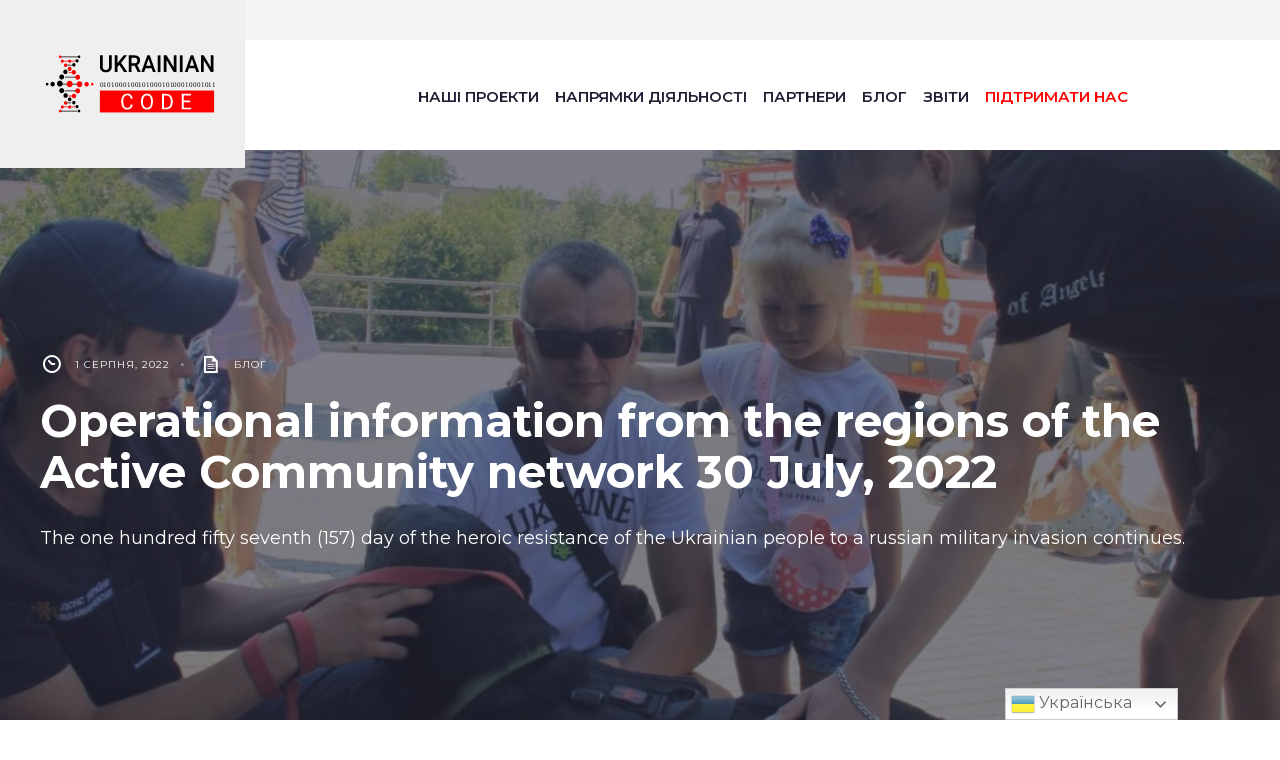

--- FILE ---
content_type: text/html; charset=utf-8
request_url: https://www.google.com/recaptcha/api2/anchor?ar=1&k=6LexsIckAAAAAK3wWxN519PvOk_9BvJVRzFzheRT&co=aHR0cHM6Ly91a3JhaW5pYW5jb2RlLm9yZzo0NDM.&hl=en&v=PoyoqOPhxBO7pBk68S4YbpHZ&size=invisible&anchor-ms=20000&execute-ms=30000&cb=2ggu183bfxl2
body_size: 48752
content:
<!DOCTYPE HTML><html dir="ltr" lang="en"><head><meta http-equiv="Content-Type" content="text/html; charset=UTF-8">
<meta http-equiv="X-UA-Compatible" content="IE=edge">
<title>reCAPTCHA</title>
<style type="text/css">
/* cyrillic-ext */
@font-face {
  font-family: 'Roboto';
  font-style: normal;
  font-weight: 400;
  font-stretch: 100%;
  src: url(//fonts.gstatic.com/s/roboto/v48/KFO7CnqEu92Fr1ME7kSn66aGLdTylUAMa3GUBHMdazTgWw.woff2) format('woff2');
  unicode-range: U+0460-052F, U+1C80-1C8A, U+20B4, U+2DE0-2DFF, U+A640-A69F, U+FE2E-FE2F;
}
/* cyrillic */
@font-face {
  font-family: 'Roboto';
  font-style: normal;
  font-weight: 400;
  font-stretch: 100%;
  src: url(//fonts.gstatic.com/s/roboto/v48/KFO7CnqEu92Fr1ME7kSn66aGLdTylUAMa3iUBHMdazTgWw.woff2) format('woff2');
  unicode-range: U+0301, U+0400-045F, U+0490-0491, U+04B0-04B1, U+2116;
}
/* greek-ext */
@font-face {
  font-family: 'Roboto';
  font-style: normal;
  font-weight: 400;
  font-stretch: 100%;
  src: url(//fonts.gstatic.com/s/roboto/v48/KFO7CnqEu92Fr1ME7kSn66aGLdTylUAMa3CUBHMdazTgWw.woff2) format('woff2');
  unicode-range: U+1F00-1FFF;
}
/* greek */
@font-face {
  font-family: 'Roboto';
  font-style: normal;
  font-weight: 400;
  font-stretch: 100%;
  src: url(//fonts.gstatic.com/s/roboto/v48/KFO7CnqEu92Fr1ME7kSn66aGLdTylUAMa3-UBHMdazTgWw.woff2) format('woff2');
  unicode-range: U+0370-0377, U+037A-037F, U+0384-038A, U+038C, U+038E-03A1, U+03A3-03FF;
}
/* math */
@font-face {
  font-family: 'Roboto';
  font-style: normal;
  font-weight: 400;
  font-stretch: 100%;
  src: url(//fonts.gstatic.com/s/roboto/v48/KFO7CnqEu92Fr1ME7kSn66aGLdTylUAMawCUBHMdazTgWw.woff2) format('woff2');
  unicode-range: U+0302-0303, U+0305, U+0307-0308, U+0310, U+0312, U+0315, U+031A, U+0326-0327, U+032C, U+032F-0330, U+0332-0333, U+0338, U+033A, U+0346, U+034D, U+0391-03A1, U+03A3-03A9, U+03B1-03C9, U+03D1, U+03D5-03D6, U+03F0-03F1, U+03F4-03F5, U+2016-2017, U+2034-2038, U+203C, U+2040, U+2043, U+2047, U+2050, U+2057, U+205F, U+2070-2071, U+2074-208E, U+2090-209C, U+20D0-20DC, U+20E1, U+20E5-20EF, U+2100-2112, U+2114-2115, U+2117-2121, U+2123-214F, U+2190, U+2192, U+2194-21AE, U+21B0-21E5, U+21F1-21F2, U+21F4-2211, U+2213-2214, U+2216-22FF, U+2308-230B, U+2310, U+2319, U+231C-2321, U+2336-237A, U+237C, U+2395, U+239B-23B7, U+23D0, U+23DC-23E1, U+2474-2475, U+25AF, U+25B3, U+25B7, U+25BD, U+25C1, U+25CA, U+25CC, U+25FB, U+266D-266F, U+27C0-27FF, U+2900-2AFF, U+2B0E-2B11, U+2B30-2B4C, U+2BFE, U+3030, U+FF5B, U+FF5D, U+1D400-1D7FF, U+1EE00-1EEFF;
}
/* symbols */
@font-face {
  font-family: 'Roboto';
  font-style: normal;
  font-weight: 400;
  font-stretch: 100%;
  src: url(//fonts.gstatic.com/s/roboto/v48/KFO7CnqEu92Fr1ME7kSn66aGLdTylUAMaxKUBHMdazTgWw.woff2) format('woff2');
  unicode-range: U+0001-000C, U+000E-001F, U+007F-009F, U+20DD-20E0, U+20E2-20E4, U+2150-218F, U+2190, U+2192, U+2194-2199, U+21AF, U+21E6-21F0, U+21F3, U+2218-2219, U+2299, U+22C4-22C6, U+2300-243F, U+2440-244A, U+2460-24FF, U+25A0-27BF, U+2800-28FF, U+2921-2922, U+2981, U+29BF, U+29EB, U+2B00-2BFF, U+4DC0-4DFF, U+FFF9-FFFB, U+10140-1018E, U+10190-1019C, U+101A0, U+101D0-101FD, U+102E0-102FB, U+10E60-10E7E, U+1D2C0-1D2D3, U+1D2E0-1D37F, U+1F000-1F0FF, U+1F100-1F1AD, U+1F1E6-1F1FF, U+1F30D-1F30F, U+1F315, U+1F31C, U+1F31E, U+1F320-1F32C, U+1F336, U+1F378, U+1F37D, U+1F382, U+1F393-1F39F, U+1F3A7-1F3A8, U+1F3AC-1F3AF, U+1F3C2, U+1F3C4-1F3C6, U+1F3CA-1F3CE, U+1F3D4-1F3E0, U+1F3ED, U+1F3F1-1F3F3, U+1F3F5-1F3F7, U+1F408, U+1F415, U+1F41F, U+1F426, U+1F43F, U+1F441-1F442, U+1F444, U+1F446-1F449, U+1F44C-1F44E, U+1F453, U+1F46A, U+1F47D, U+1F4A3, U+1F4B0, U+1F4B3, U+1F4B9, U+1F4BB, U+1F4BF, U+1F4C8-1F4CB, U+1F4D6, U+1F4DA, U+1F4DF, U+1F4E3-1F4E6, U+1F4EA-1F4ED, U+1F4F7, U+1F4F9-1F4FB, U+1F4FD-1F4FE, U+1F503, U+1F507-1F50B, U+1F50D, U+1F512-1F513, U+1F53E-1F54A, U+1F54F-1F5FA, U+1F610, U+1F650-1F67F, U+1F687, U+1F68D, U+1F691, U+1F694, U+1F698, U+1F6AD, U+1F6B2, U+1F6B9-1F6BA, U+1F6BC, U+1F6C6-1F6CF, U+1F6D3-1F6D7, U+1F6E0-1F6EA, U+1F6F0-1F6F3, U+1F6F7-1F6FC, U+1F700-1F7FF, U+1F800-1F80B, U+1F810-1F847, U+1F850-1F859, U+1F860-1F887, U+1F890-1F8AD, U+1F8B0-1F8BB, U+1F8C0-1F8C1, U+1F900-1F90B, U+1F93B, U+1F946, U+1F984, U+1F996, U+1F9E9, U+1FA00-1FA6F, U+1FA70-1FA7C, U+1FA80-1FA89, U+1FA8F-1FAC6, U+1FACE-1FADC, U+1FADF-1FAE9, U+1FAF0-1FAF8, U+1FB00-1FBFF;
}
/* vietnamese */
@font-face {
  font-family: 'Roboto';
  font-style: normal;
  font-weight: 400;
  font-stretch: 100%;
  src: url(//fonts.gstatic.com/s/roboto/v48/KFO7CnqEu92Fr1ME7kSn66aGLdTylUAMa3OUBHMdazTgWw.woff2) format('woff2');
  unicode-range: U+0102-0103, U+0110-0111, U+0128-0129, U+0168-0169, U+01A0-01A1, U+01AF-01B0, U+0300-0301, U+0303-0304, U+0308-0309, U+0323, U+0329, U+1EA0-1EF9, U+20AB;
}
/* latin-ext */
@font-face {
  font-family: 'Roboto';
  font-style: normal;
  font-weight: 400;
  font-stretch: 100%;
  src: url(//fonts.gstatic.com/s/roboto/v48/KFO7CnqEu92Fr1ME7kSn66aGLdTylUAMa3KUBHMdazTgWw.woff2) format('woff2');
  unicode-range: U+0100-02BA, U+02BD-02C5, U+02C7-02CC, U+02CE-02D7, U+02DD-02FF, U+0304, U+0308, U+0329, U+1D00-1DBF, U+1E00-1E9F, U+1EF2-1EFF, U+2020, U+20A0-20AB, U+20AD-20C0, U+2113, U+2C60-2C7F, U+A720-A7FF;
}
/* latin */
@font-face {
  font-family: 'Roboto';
  font-style: normal;
  font-weight: 400;
  font-stretch: 100%;
  src: url(//fonts.gstatic.com/s/roboto/v48/KFO7CnqEu92Fr1ME7kSn66aGLdTylUAMa3yUBHMdazQ.woff2) format('woff2');
  unicode-range: U+0000-00FF, U+0131, U+0152-0153, U+02BB-02BC, U+02C6, U+02DA, U+02DC, U+0304, U+0308, U+0329, U+2000-206F, U+20AC, U+2122, U+2191, U+2193, U+2212, U+2215, U+FEFF, U+FFFD;
}
/* cyrillic-ext */
@font-face {
  font-family: 'Roboto';
  font-style: normal;
  font-weight: 500;
  font-stretch: 100%;
  src: url(//fonts.gstatic.com/s/roboto/v48/KFO7CnqEu92Fr1ME7kSn66aGLdTylUAMa3GUBHMdazTgWw.woff2) format('woff2');
  unicode-range: U+0460-052F, U+1C80-1C8A, U+20B4, U+2DE0-2DFF, U+A640-A69F, U+FE2E-FE2F;
}
/* cyrillic */
@font-face {
  font-family: 'Roboto';
  font-style: normal;
  font-weight: 500;
  font-stretch: 100%;
  src: url(//fonts.gstatic.com/s/roboto/v48/KFO7CnqEu92Fr1ME7kSn66aGLdTylUAMa3iUBHMdazTgWw.woff2) format('woff2');
  unicode-range: U+0301, U+0400-045F, U+0490-0491, U+04B0-04B1, U+2116;
}
/* greek-ext */
@font-face {
  font-family: 'Roboto';
  font-style: normal;
  font-weight: 500;
  font-stretch: 100%;
  src: url(//fonts.gstatic.com/s/roboto/v48/KFO7CnqEu92Fr1ME7kSn66aGLdTylUAMa3CUBHMdazTgWw.woff2) format('woff2');
  unicode-range: U+1F00-1FFF;
}
/* greek */
@font-face {
  font-family: 'Roboto';
  font-style: normal;
  font-weight: 500;
  font-stretch: 100%;
  src: url(//fonts.gstatic.com/s/roboto/v48/KFO7CnqEu92Fr1ME7kSn66aGLdTylUAMa3-UBHMdazTgWw.woff2) format('woff2');
  unicode-range: U+0370-0377, U+037A-037F, U+0384-038A, U+038C, U+038E-03A1, U+03A3-03FF;
}
/* math */
@font-face {
  font-family: 'Roboto';
  font-style: normal;
  font-weight: 500;
  font-stretch: 100%;
  src: url(//fonts.gstatic.com/s/roboto/v48/KFO7CnqEu92Fr1ME7kSn66aGLdTylUAMawCUBHMdazTgWw.woff2) format('woff2');
  unicode-range: U+0302-0303, U+0305, U+0307-0308, U+0310, U+0312, U+0315, U+031A, U+0326-0327, U+032C, U+032F-0330, U+0332-0333, U+0338, U+033A, U+0346, U+034D, U+0391-03A1, U+03A3-03A9, U+03B1-03C9, U+03D1, U+03D5-03D6, U+03F0-03F1, U+03F4-03F5, U+2016-2017, U+2034-2038, U+203C, U+2040, U+2043, U+2047, U+2050, U+2057, U+205F, U+2070-2071, U+2074-208E, U+2090-209C, U+20D0-20DC, U+20E1, U+20E5-20EF, U+2100-2112, U+2114-2115, U+2117-2121, U+2123-214F, U+2190, U+2192, U+2194-21AE, U+21B0-21E5, U+21F1-21F2, U+21F4-2211, U+2213-2214, U+2216-22FF, U+2308-230B, U+2310, U+2319, U+231C-2321, U+2336-237A, U+237C, U+2395, U+239B-23B7, U+23D0, U+23DC-23E1, U+2474-2475, U+25AF, U+25B3, U+25B7, U+25BD, U+25C1, U+25CA, U+25CC, U+25FB, U+266D-266F, U+27C0-27FF, U+2900-2AFF, U+2B0E-2B11, U+2B30-2B4C, U+2BFE, U+3030, U+FF5B, U+FF5D, U+1D400-1D7FF, U+1EE00-1EEFF;
}
/* symbols */
@font-face {
  font-family: 'Roboto';
  font-style: normal;
  font-weight: 500;
  font-stretch: 100%;
  src: url(//fonts.gstatic.com/s/roboto/v48/KFO7CnqEu92Fr1ME7kSn66aGLdTylUAMaxKUBHMdazTgWw.woff2) format('woff2');
  unicode-range: U+0001-000C, U+000E-001F, U+007F-009F, U+20DD-20E0, U+20E2-20E4, U+2150-218F, U+2190, U+2192, U+2194-2199, U+21AF, U+21E6-21F0, U+21F3, U+2218-2219, U+2299, U+22C4-22C6, U+2300-243F, U+2440-244A, U+2460-24FF, U+25A0-27BF, U+2800-28FF, U+2921-2922, U+2981, U+29BF, U+29EB, U+2B00-2BFF, U+4DC0-4DFF, U+FFF9-FFFB, U+10140-1018E, U+10190-1019C, U+101A0, U+101D0-101FD, U+102E0-102FB, U+10E60-10E7E, U+1D2C0-1D2D3, U+1D2E0-1D37F, U+1F000-1F0FF, U+1F100-1F1AD, U+1F1E6-1F1FF, U+1F30D-1F30F, U+1F315, U+1F31C, U+1F31E, U+1F320-1F32C, U+1F336, U+1F378, U+1F37D, U+1F382, U+1F393-1F39F, U+1F3A7-1F3A8, U+1F3AC-1F3AF, U+1F3C2, U+1F3C4-1F3C6, U+1F3CA-1F3CE, U+1F3D4-1F3E0, U+1F3ED, U+1F3F1-1F3F3, U+1F3F5-1F3F7, U+1F408, U+1F415, U+1F41F, U+1F426, U+1F43F, U+1F441-1F442, U+1F444, U+1F446-1F449, U+1F44C-1F44E, U+1F453, U+1F46A, U+1F47D, U+1F4A3, U+1F4B0, U+1F4B3, U+1F4B9, U+1F4BB, U+1F4BF, U+1F4C8-1F4CB, U+1F4D6, U+1F4DA, U+1F4DF, U+1F4E3-1F4E6, U+1F4EA-1F4ED, U+1F4F7, U+1F4F9-1F4FB, U+1F4FD-1F4FE, U+1F503, U+1F507-1F50B, U+1F50D, U+1F512-1F513, U+1F53E-1F54A, U+1F54F-1F5FA, U+1F610, U+1F650-1F67F, U+1F687, U+1F68D, U+1F691, U+1F694, U+1F698, U+1F6AD, U+1F6B2, U+1F6B9-1F6BA, U+1F6BC, U+1F6C6-1F6CF, U+1F6D3-1F6D7, U+1F6E0-1F6EA, U+1F6F0-1F6F3, U+1F6F7-1F6FC, U+1F700-1F7FF, U+1F800-1F80B, U+1F810-1F847, U+1F850-1F859, U+1F860-1F887, U+1F890-1F8AD, U+1F8B0-1F8BB, U+1F8C0-1F8C1, U+1F900-1F90B, U+1F93B, U+1F946, U+1F984, U+1F996, U+1F9E9, U+1FA00-1FA6F, U+1FA70-1FA7C, U+1FA80-1FA89, U+1FA8F-1FAC6, U+1FACE-1FADC, U+1FADF-1FAE9, U+1FAF0-1FAF8, U+1FB00-1FBFF;
}
/* vietnamese */
@font-face {
  font-family: 'Roboto';
  font-style: normal;
  font-weight: 500;
  font-stretch: 100%;
  src: url(//fonts.gstatic.com/s/roboto/v48/KFO7CnqEu92Fr1ME7kSn66aGLdTylUAMa3OUBHMdazTgWw.woff2) format('woff2');
  unicode-range: U+0102-0103, U+0110-0111, U+0128-0129, U+0168-0169, U+01A0-01A1, U+01AF-01B0, U+0300-0301, U+0303-0304, U+0308-0309, U+0323, U+0329, U+1EA0-1EF9, U+20AB;
}
/* latin-ext */
@font-face {
  font-family: 'Roboto';
  font-style: normal;
  font-weight: 500;
  font-stretch: 100%;
  src: url(//fonts.gstatic.com/s/roboto/v48/KFO7CnqEu92Fr1ME7kSn66aGLdTylUAMa3KUBHMdazTgWw.woff2) format('woff2');
  unicode-range: U+0100-02BA, U+02BD-02C5, U+02C7-02CC, U+02CE-02D7, U+02DD-02FF, U+0304, U+0308, U+0329, U+1D00-1DBF, U+1E00-1E9F, U+1EF2-1EFF, U+2020, U+20A0-20AB, U+20AD-20C0, U+2113, U+2C60-2C7F, U+A720-A7FF;
}
/* latin */
@font-face {
  font-family: 'Roboto';
  font-style: normal;
  font-weight: 500;
  font-stretch: 100%;
  src: url(//fonts.gstatic.com/s/roboto/v48/KFO7CnqEu92Fr1ME7kSn66aGLdTylUAMa3yUBHMdazQ.woff2) format('woff2');
  unicode-range: U+0000-00FF, U+0131, U+0152-0153, U+02BB-02BC, U+02C6, U+02DA, U+02DC, U+0304, U+0308, U+0329, U+2000-206F, U+20AC, U+2122, U+2191, U+2193, U+2212, U+2215, U+FEFF, U+FFFD;
}
/* cyrillic-ext */
@font-face {
  font-family: 'Roboto';
  font-style: normal;
  font-weight: 900;
  font-stretch: 100%;
  src: url(//fonts.gstatic.com/s/roboto/v48/KFO7CnqEu92Fr1ME7kSn66aGLdTylUAMa3GUBHMdazTgWw.woff2) format('woff2');
  unicode-range: U+0460-052F, U+1C80-1C8A, U+20B4, U+2DE0-2DFF, U+A640-A69F, U+FE2E-FE2F;
}
/* cyrillic */
@font-face {
  font-family: 'Roboto';
  font-style: normal;
  font-weight: 900;
  font-stretch: 100%;
  src: url(//fonts.gstatic.com/s/roboto/v48/KFO7CnqEu92Fr1ME7kSn66aGLdTylUAMa3iUBHMdazTgWw.woff2) format('woff2');
  unicode-range: U+0301, U+0400-045F, U+0490-0491, U+04B0-04B1, U+2116;
}
/* greek-ext */
@font-face {
  font-family: 'Roboto';
  font-style: normal;
  font-weight: 900;
  font-stretch: 100%;
  src: url(//fonts.gstatic.com/s/roboto/v48/KFO7CnqEu92Fr1ME7kSn66aGLdTylUAMa3CUBHMdazTgWw.woff2) format('woff2');
  unicode-range: U+1F00-1FFF;
}
/* greek */
@font-face {
  font-family: 'Roboto';
  font-style: normal;
  font-weight: 900;
  font-stretch: 100%;
  src: url(//fonts.gstatic.com/s/roboto/v48/KFO7CnqEu92Fr1ME7kSn66aGLdTylUAMa3-UBHMdazTgWw.woff2) format('woff2');
  unicode-range: U+0370-0377, U+037A-037F, U+0384-038A, U+038C, U+038E-03A1, U+03A3-03FF;
}
/* math */
@font-face {
  font-family: 'Roboto';
  font-style: normal;
  font-weight: 900;
  font-stretch: 100%;
  src: url(//fonts.gstatic.com/s/roboto/v48/KFO7CnqEu92Fr1ME7kSn66aGLdTylUAMawCUBHMdazTgWw.woff2) format('woff2');
  unicode-range: U+0302-0303, U+0305, U+0307-0308, U+0310, U+0312, U+0315, U+031A, U+0326-0327, U+032C, U+032F-0330, U+0332-0333, U+0338, U+033A, U+0346, U+034D, U+0391-03A1, U+03A3-03A9, U+03B1-03C9, U+03D1, U+03D5-03D6, U+03F0-03F1, U+03F4-03F5, U+2016-2017, U+2034-2038, U+203C, U+2040, U+2043, U+2047, U+2050, U+2057, U+205F, U+2070-2071, U+2074-208E, U+2090-209C, U+20D0-20DC, U+20E1, U+20E5-20EF, U+2100-2112, U+2114-2115, U+2117-2121, U+2123-214F, U+2190, U+2192, U+2194-21AE, U+21B0-21E5, U+21F1-21F2, U+21F4-2211, U+2213-2214, U+2216-22FF, U+2308-230B, U+2310, U+2319, U+231C-2321, U+2336-237A, U+237C, U+2395, U+239B-23B7, U+23D0, U+23DC-23E1, U+2474-2475, U+25AF, U+25B3, U+25B7, U+25BD, U+25C1, U+25CA, U+25CC, U+25FB, U+266D-266F, U+27C0-27FF, U+2900-2AFF, U+2B0E-2B11, U+2B30-2B4C, U+2BFE, U+3030, U+FF5B, U+FF5D, U+1D400-1D7FF, U+1EE00-1EEFF;
}
/* symbols */
@font-face {
  font-family: 'Roboto';
  font-style: normal;
  font-weight: 900;
  font-stretch: 100%;
  src: url(//fonts.gstatic.com/s/roboto/v48/KFO7CnqEu92Fr1ME7kSn66aGLdTylUAMaxKUBHMdazTgWw.woff2) format('woff2');
  unicode-range: U+0001-000C, U+000E-001F, U+007F-009F, U+20DD-20E0, U+20E2-20E4, U+2150-218F, U+2190, U+2192, U+2194-2199, U+21AF, U+21E6-21F0, U+21F3, U+2218-2219, U+2299, U+22C4-22C6, U+2300-243F, U+2440-244A, U+2460-24FF, U+25A0-27BF, U+2800-28FF, U+2921-2922, U+2981, U+29BF, U+29EB, U+2B00-2BFF, U+4DC0-4DFF, U+FFF9-FFFB, U+10140-1018E, U+10190-1019C, U+101A0, U+101D0-101FD, U+102E0-102FB, U+10E60-10E7E, U+1D2C0-1D2D3, U+1D2E0-1D37F, U+1F000-1F0FF, U+1F100-1F1AD, U+1F1E6-1F1FF, U+1F30D-1F30F, U+1F315, U+1F31C, U+1F31E, U+1F320-1F32C, U+1F336, U+1F378, U+1F37D, U+1F382, U+1F393-1F39F, U+1F3A7-1F3A8, U+1F3AC-1F3AF, U+1F3C2, U+1F3C4-1F3C6, U+1F3CA-1F3CE, U+1F3D4-1F3E0, U+1F3ED, U+1F3F1-1F3F3, U+1F3F5-1F3F7, U+1F408, U+1F415, U+1F41F, U+1F426, U+1F43F, U+1F441-1F442, U+1F444, U+1F446-1F449, U+1F44C-1F44E, U+1F453, U+1F46A, U+1F47D, U+1F4A3, U+1F4B0, U+1F4B3, U+1F4B9, U+1F4BB, U+1F4BF, U+1F4C8-1F4CB, U+1F4D6, U+1F4DA, U+1F4DF, U+1F4E3-1F4E6, U+1F4EA-1F4ED, U+1F4F7, U+1F4F9-1F4FB, U+1F4FD-1F4FE, U+1F503, U+1F507-1F50B, U+1F50D, U+1F512-1F513, U+1F53E-1F54A, U+1F54F-1F5FA, U+1F610, U+1F650-1F67F, U+1F687, U+1F68D, U+1F691, U+1F694, U+1F698, U+1F6AD, U+1F6B2, U+1F6B9-1F6BA, U+1F6BC, U+1F6C6-1F6CF, U+1F6D3-1F6D7, U+1F6E0-1F6EA, U+1F6F0-1F6F3, U+1F6F7-1F6FC, U+1F700-1F7FF, U+1F800-1F80B, U+1F810-1F847, U+1F850-1F859, U+1F860-1F887, U+1F890-1F8AD, U+1F8B0-1F8BB, U+1F8C0-1F8C1, U+1F900-1F90B, U+1F93B, U+1F946, U+1F984, U+1F996, U+1F9E9, U+1FA00-1FA6F, U+1FA70-1FA7C, U+1FA80-1FA89, U+1FA8F-1FAC6, U+1FACE-1FADC, U+1FADF-1FAE9, U+1FAF0-1FAF8, U+1FB00-1FBFF;
}
/* vietnamese */
@font-face {
  font-family: 'Roboto';
  font-style: normal;
  font-weight: 900;
  font-stretch: 100%;
  src: url(//fonts.gstatic.com/s/roboto/v48/KFO7CnqEu92Fr1ME7kSn66aGLdTylUAMa3OUBHMdazTgWw.woff2) format('woff2');
  unicode-range: U+0102-0103, U+0110-0111, U+0128-0129, U+0168-0169, U+01A0-01A1, U+01AF-01B0, U+0300-0301, U+0303-0304, U+0308-0309, U+0323, U+0329, U+1EA0-1EF9, U+20AB;
}
/* latin-ext */
@font-face {
  font-family: 'Roboto';
  font-style: normal;
  font-weight: 900;
  font-stretch: 100%;
  src: url(//fonts.gstatic.com/s/roboto/v48/KFO7CnqEu92Fr1ME7kSn66aGLdTylUAMa3KUBHMdazTgWw.woff2) format('woff2');
  unicode-range: U+0100-02BA, U+02BD-02C5, U+02C7-02CC, U+02CE-02D7, U+02DD-02FF, U+0304, U+0308, U+0329, U+1D00-1DBF, U+1E00-1E9F, U+1EF2-1EFF, U+2020, U+20A0-20AB, U+20AD-20C0, U+2113, U+2C60-2C7F, U+A720-A7FF;
}
/* latin */
@font-face {
  font-family: 'Roboto';
  font-style: normal;
  font-weight: 900;
  font-stretch: 100%;
  src: url(//fonts.gstatic.com/s/roboto/v48/KFO7CnqEu92Fr1ME7kSn66aGLdTylUAMa3yUBHMdazQ.woff2) format('woff2');
  unicode-range: U+0000-00FF, U+0131, U+0152-0153, U+02BB-02BC, U+02C6, U+02DA, U+02DC, U+0304, U+0308, U+0329, U+2000-206F, U+20AC, U+2122, U+2191, U+2193, U+2212, U+2215, U+FEFF, U+FFFD;
}

</style>
<link rel="stylesheet" type="text/css" href="https://www.gstatic.com/recaptcha/releases/PoyoqOPhxBO7pBk68S4YbpHZ/styles__ltr.css">
<script nonce="QZtSdjjZPZ2CqT4dJ8PWkA" type="text/javascript">window['__recaptcha_api'] = 'https://www.google.com/recaptcha/api2/';</script>
<script type="text/javascript" src="https://www.gstatic.com/recaptcha/releases/PoyoqOPhxBO7pBk68S4YbpHZ/recaptcha__en.js" nonce="QZtSdjjZPZ2CqT4dJ8PWkA">
      
    </script></head>
<body><div id="rc-anchor-alert" class="rc-anchor-alert"></div>
<input type="hidden" id="recaptcha-token" value="[base64]">
<script type="text/javascript" nonce="QZtSdjjZPZ2CqT4dJ8PWkA">
      recaptcha.anchor.Main.init("[\x22ainput\x22,[\x22bgdata\x22,\x22\x22,\[base64]/[base64]/[base64]/[base64]/[base64]/[base64]/[base64]/[base64]/[base64]/[base64]\\u003d\x22,\[base64]\x22,\x22w6Ziw44Cw6rDsTbCiCs7wokpbiDDrcK+MR7DoMKlFh3Cr8OEdsKOSRzDuMKEw6HCjW05M8O0w7HCoR85w6dbwrjDgC8Bw5o8bBlofcOqwrlDw5AHw7crA1Jrw78+wpd4VGgCLcO0w6TDq1pew4lIRwgcSF/DvMKjw5NEe8OTEsO1McORAsKswrHChxcHw4nCkcKwDsKDw6F2GsOjXyZSEEN1wo50wrJ9EMO7J3zDtRwFCMOfwq/DmcKBw4g/[base64]/CgFlHcFV9QMOeGmN6VHPDs37Cv8ObwpTClcOWLHXCi0HCtAMiXxbCjMOMw7l9w5FBwr5VwpRqYBPCmmbDnsOVc8ONKcKAeyApwqrCmmkHw6PCkGrCrsOPX8O4bTnCpMOBwr7DqsKcw4oBw6jCjMOSwrHCh2J/wrh+DWrDg8Kkw4rCr8KQTCMYNwcmwqkpRcKdwpNMLMO5wqrDocOHwqzDmMKjw6djw67DtsOaw45xwrt7wqTCkwAGR8K/[base64]/DgVEzWVzDpMKNYVrCt8OPw757wrHCrsK8EMO9di7DpMOQLH5zJlM8T8OUMk4Zw4xwPsOWw6DCh2tyMWLCgz3Cvho5f8K0wql1a1QZUh/ClcK5w4sqNMKiRMOAexRsw6JIwr3CoxrCvsKUw7/[base64]/DksO2wq/DvjlHPMKwB1DDqMK9cywObMO+S01Lw4DCiWsVw6hyJk7DrMOrwpHDpsO1w5DDj8OVRMO/w7fCmsK5YMOzwqLDiMKuwrXDk2ggI8KZwoDDmsOzw6sJPR83SMO/w43DqCpzwrtdwqDDnUVVwojDsUfDgcKGw5fDn8OlwqzDicK9QcOmC8KSdMO+w5VowpFLw4JUw43Dh8OGw4IhJsKedV/CixLCjDfDn8K1wqLCjWnClcK+cxBeXTvCojXDl8KsVcKOd0vCjcKIG14AdMOrWFvCh8KcNsO1w4VlV1kEw6HDtcKOwpXDhCkIw5XDtsKfPcKVNMOkWj/[base64]/woZEwpNvdD/[base64]/DkD4TbcObSEnDgsOiKsKKIsOAw5wewpN/[base64]/CsMOhb2TDmsOow7lDR3/DiBXCg07DsBvDpis+wonClMKVD1g1wq8uw7nDnsOlwq0VNcK6acK/w4wwwpFYc8Kew5nCvMOfw7JlSMOZbxrCnjHDpcKld3nCugltGMO7wo8mw5TCrMK0FgbCjhgIGMKlOcK8ICUyw5I8NsOqFcOyScOJwpF7wo5hZsO8w64/[base64]/DqcK0wqYtw53DssOuGsK7F8O6SMORDsOow7PDvsO7w7/DsyzCp8KWEcOKwrsmOX/[base64]/Dg8O/w5tNwrbClcOnI0EBZ8ODwpvDm8KkPMODwqJIw4Urw7lnHMOAw5TCqsOtw6fCt8Oow7gOD8OsMmPCgHBrwr0aw69EH8KGHChiGifCssKXUAdVBHpTwq0BwqLCnzjCg0xNwq8+bsOoRcOvw4FiQ8OAG14awofDhsKAd8O6wrnDv21DFcKXw6zCgcOVUSnDo8KpY8Oew7/DmcKlKMOGTcOhwo/DkG0tw6cywpzDkGlmQMK/RHVzw7rCh3DCocOnc8KIW8K+w4jDgMKIaMKsw7jDp8OTwrAQYHMhw5rDisKDw6pXQMKGecK/wqd8e8K2wowFw4/CkcOVVcOZw5rDr8KRDFPCgCfDn8KLw4DClcKMcElcCsOYVMODwpU+wqwUFFg0Jh9ewpHDkHnClcKkeQ/Dr3PCtH41DlnCqzU9K8OEZMOXNHLCs3PDkMKmwqY/wp8qGzzCmsKUw5M7LCTCvgDDlFNmHcOLwp/ChjEaw5fDmsOXEGJqw6fCosOIFmDCmHJWw5lOUcOResKVw4jChW3Dl8Kkw7nCh8KjwoAveMKRwpvCni8aw7/DrMOieinCvRYYHiXDjEHDtsOEw6w0LzbClzDDtsOFwqk2woHDj1zDliINwrfCiSHCncOUOl8lRTHCkSPDhcOawqTCq8KVR0DCrWnDqMONZ8ODwprCvDBOw4UTA8KETSlqV8OOw40gwqPDrURbZcKbG0lzw6vDgMO/wqfDi8O1w4TCgcK+w5F1FMKSwoUuwrrDrMKPRUcXw53CmcKWwofCr8OhdcKBw5dPMEhcwpsTwqQKeHVDw6MhMcK0wooNLD/Dng84ZXDCgMKhw6LCn8Ozw6RjB1jCsCHCtTrDhsO3PyvCuCLCvcKqw5towoLDvsKpCcK1woU8RAhcw43Ds8KYYFxFKcOeY8OZYUnCm8OwwoNmHsOeMDZIw5rClsOxU8O/w43CnBPCj3g5GXAlZnXDk8KPwpPCqU4/YMOtNcKBw7TDisO/[base64]/bC7CosOLw5zChsK3AsKSw5sDCFTDv3hDIUjDmMOjLBLDvH3DkQRbw6ZOVCTClFcow5jDlA4QwqrCm8O4w5TCkUnDp8KOw5FkwqfDl8O+wpAiw49JwojDgR3CmMKDFVYQEMKkOhYVNsO/[base64]/w7tVwpQfwpYSwqsvScKiw6DDn8KnwrXDhcK9JULDqW7Dv2TCty5lwrPCkgIiQMKqw5V7YsK8BgwmGGFDK8O8wq7DosKfw6LCncKCf8O3ME8bH8KIO3U+wrPDosO8w5/CjMOXwqgawrRrKsOGw7nDvjHDknkiw5R4w6prwq3CmUUgARdYwqpfwrPCo8Kga1s/U8Oaw40nIGQEwqddw4BTK31gw5nCrHvDkhVNd8KwNg/DsMOlaUhWYFTDosOSwo7CuzEiCsOKw7vCpz9/F3nDthLCm3U+w4laEcK7w5LDlcK7IHwRw67DsnvCrA1Jw4h/w5vCunxOQDI0wofCtMOsAcKpCgfCrVXDrcKmwp/DsFFEU8KbcHPDjx/[base64]/Cngxuw6VbaELCjVLCpsOmGcKcaQgDQcKPa8OJO2DDkjHCgsOUYTLCq8KYwq3DvDNUe8OCZ8O9w4sRUsO8w4rChzIaw6vCnsOlHjPDtBLCvsKWw5DDkQTDjhEhVcKxGgvDpUXCn8O3w7UEQ8KGTTwwRsO4w4jCnSvCpMKFJMORwrTDq8K7wq56VwvCgh/DjHsewr15wrzDtsO6w7jCuMK6w47DggZzH8KHV1J3ZUzDkVIewrfDg2/Cr0rCuMOewqtNw4YEOcKudMOYZ8Khw7d4WgvDkMKuw41wR8O4agHCh8KtwqrDksODezTDoR4uYMK/w6fCs1HCj3PCgifCisK5LcOsw79iOsOAWiU2HMKUw73Dm8K8wrhRCFrDsMKwwq7CjXzDlkDDiFViZMO1R8OUw5PDpcOAwpHDnhXDmsKlVsKqNk3CpMKywqdXHVrDvx7DpsKzQQt0w5gNw6ZTw65Nw6/Cv8KqSMOpw6vDnsKpVA8Uwpgkw6UQZsOUAml2wpBNwo7CgsOOfDV9IcOWw6/ClMOEwq/[base64]/DmsK0QMK8w5rCi8KyM8OPESHDnhHCssK4WybDgsK+wrXCncObZcKbWsKuJMKUbSvDrcKQaCg2wot3NMOPwq4swrfDsMOPGhZfwr4eaMK+bsOmCmXDhH7DjMOyPsOYD8KoTMKTfWBqw4QWwpk7w7IKIcO/w7vClB7DusO1wo3DjMKew6jCvsOfw63CiMOQwqzDpAMrDVBqScO9w4wcNCvCizbDo3HCrsKxHsO7w6guJ8OyLsKTf8ONd39pdsOeV38rKTDChXjDsSQ0cMOqwrHDl8Ktw4pPKi/DvVQAw7PDqSnCs3ZrwozDoMK4OTzDm23CrsO/KXbDlnbCvcO3bMOsRcKyw6PDkMKewpMsw4bCqsOWdDvCtzrCiF7CsFB7w7XCh08HYEwRIcOtW8KqworDrMOfQcObwokmd8OtwpXCj8OVw4HDvsOkwrHClhPCukzCuEdpFELDvxbDhz3CrsOicsKmW2t8DmnDi8O+C1/DkMK4w6HDnMOzLCwVwobClhbDvcOywq06w4YOVcOMJsK/M8K/PwbCgWHDuMKtZ0thw4MqwpYvwoXDjG0VWHcwBsOpw4d5QTTCq8KSfMKAAMKbwo8bwrDDgSnCix3CkADDn8KWK8KnBHE5PTNCfcKpF8O5GcO+Omg9w77ClWvCo8O8X8KPwrDDoMOyw6lAcMKZw57CmBzCjsKlwoXCk1tww5F8w53CvcKjw57Con/DmTV+wrbCr8Kiw5YYw5/DkwwSw6/CtygaZcOzCMKzw5Jxw7Rpw6PCn8OUBVlbw7JOw7XDvWDDhArCtU7DnT0pw4ZyM8KTcWXDjjw0eXAkQ8KNw43Cuko2wpzDnsOqwo/CllN8ZmsSwr7CsV7DvQZ8HTp8G8K6wqcabsOJw6/DmxwRAMO/wrDCocKESMOSI8Orw5kZNMOKGUtpF8O9wqbCjMKtwp44w4A7fC3CnmLDosOTw5jCssKhdSxafmdcIkXDn0/CkxXDiE50woHCiWvCng3CncK+w7MWwpsME0NAMsO+w6/DlhkowrTCo2puwqvCpFElw5YSw5Nfw70OwrDCgsOhIsKgwr0DaXpbwpTCn17CscKTE0drwojDpzFiBsOcPQUyRzZfF8KKwo/DqsKrIMKNwofDmULDjV3DsHU2w6/CiHnDmALDpsOPIF8kwq/CuCvDlyLChsO2TDNpVcK1w7B1dxXDk8KNw5nChMKPesKywrUcWy42YAfCoB/CvMOlMMKRdWTCrWJIacKcwpFqw6NmwqrCpsOKwojCuMKEJcO8XhLDkcOowrzCiXY+wr0ZYsKJw4IMfMOrbw3DrGrCtHUeVsKESVrDgsKfwrTCvRvCpCTCgsO0ZEd/wrjCphLChFjDsh51FcKLQcOUBkHDucKOwrPDpcKiZw/Ck3cSI8OkCMOHwqh3w63CkMKDasOgw5nCmwnDoTLCslZSScO7DHAgw4XCiF97EMOgw6XCkGTDjTExwqJ0wrljNE7CrX7Dnk/DoVXDuFzDkA/CpMObwqQow4Vcw7LCp2VKwoNYw6XCumbCgMKaw5PDmMOPe8OywqBAMRxzwr/Di8OYw5EEw4nCs8KRP3TDoA7DphbChsOnYsOAw4ltw75/wr5qwpxYw649w4PDlMKuXsORwpXDicKaSMKzc8KrPcK6G8O5worCp0ETwqQSwpE/wo3DqlzDoU/[base64]/[base64]/SBXCgC0zVyDCn8OYFsKbwr7DkjTCpVQ4WsKRw71aw5p0aXcJw7jDq8ONUcOGCMOswop/wrPCukTDtsKEezDCvSrCtMOnw4phOzzDgk5Hw7gQw6soP1HDr8Oqw7RcLXXCmMO7TyvDlEkWwrjCi2LCqFHDvzAnwqHDik/DowZdFWhzw4fDiCHChcKzKQxuW8OuMEDCucONw4DDhBfCgcKgenlxwrQVwpFND3XChi/CjMKWw6Y9wrTDlzTDvBokwp/DkTkeHHY7w5kfwrLDqcK2w4sKw7wfRMOwbyIrAR8DcXfCjcOyw58Bwo5mw4fDusK1a8KIW8KxEVXCvm/Dq8Ojfg0nMGFQw7tSSkvDvMK3cMOtwobDjFLDiMKlwprDssKMwpHDvSXCt8K6cmTDhsKDw7jDmMK/w7HDv8OEOQrCmEbDtMOSw5fCu8OHQsOWw7zDlkoefRhFBcKzdxBnC8OvRMO/[base64]/DmUtPwqrChjlBwqjDliRbMsOtw6t8wqTDnQvCh2MQw6fCucK6w7TDhsKEw7pLRi5eRh7Cp0kJCsKjOGXCm8KuZQUrfcO/woxCFg0UKsOXw4jDk0XDmcORd8KARsODB8Ohw74vWw8MeRw7TCxhworDrWUJUSVOw5kzw45fw57CiGFRRWdrbVvCscK5w65gXTYyOsOuwpTDgDjCqsOOND3CuCZiNWRaw7nCv1cuwqEoOmvDosKjw4DDsRDColrDiyNbw7zDvcKow5s6w6lBYk/CqMKEw7PDisKgasOFAMKFwptOw5M9Ki/DpMK8wrnCpgYveXjCkMOnDcKqw6NNwq7CplUaL8OaJ8KXeUPCnREBHHnCumrDoMO4w4QaZMKrBsKew4JnAsK/IsOgw4TChXfCksKuw5YASsOQYRAYH8Otw6DCmcOhw6XCpFoSw4Zowo7Cp0Q8K3ZRw6rCnwTDskAWYDobaQx9wqfCjhNbDVFcMsKKwrspw5zCisKJRcOkw6IbZ8K7LcOTQmNbw4fDmSHDjMKkwrDCvn/DjEHDigtIfR0qdFEpVMKxwqBewpFbNj8Pw7zCuDxAw6zDmztCwqY6CHfCo3MSwpjCqcKjw7JMDmDCpWXDtMOfCsKpwrfDhH8TOsKewp/DksKsC0AlwpbDtMOtQ8OTwpnDugnDjk8UYMKgwrbDrMOUI8KewoNkwoYwBSjDtcKPLwQ/PQbChQfDoMKJw7vDnsK9w53CvcO0NsKiwqvDuz/[base64]/CtcKOMw5Hw6XDhR3CvsOQecK/w7EUwrc7w6weXcORGsKjw5jDmMKID38zw4zCn8K5wqMIKMOvw5/Cul7CjsKDw4dPwpHCucOAwrzCnsKDw4zDn8Kuw7Baw4jDrcOLN34bV8KIwpHDssOAw68PNhc7wohSYmHDojXDpMOdw7bCocKHDMK4CCfDnGgzwrgOw4Z9wp/CphTDqcO1YR/[base64]/[base64]/[base64]/[base64]/[base64]/[base64]/Dp8Knw4h3I8K3P8K8w7Q4wrJZw7R0wpBgwpPDgMO/w7PDg2VHGsKUKcKgwp4QwqrCl8Ojw6EDeH5EwrnDlxtqOQjCkm40O8Kuw54SwrLCry9zwofDgiXDhMOTwpXDgcOow5PCpMKQwrtKWMO7HCHCsMOpGcKcU8K5wpEiw6bDpWkAwojDjX5xw5jDkWx9YgbDp0jCtcOSwo/DqMO0w6tbGDNMw4XCocKgIMK3woZdw73CnsOvw7zDv8KLB8O7wqTCukEkw7EoBhEzw4Y/[base64]/ZTMfwobDhQLChMO8w6oyw5LCtizDpD8/[base64]/CvcKVD8ODLTvDuibCoMORw6EqJm7Dgw/DscOZw67DpGcpRsO2w4Ukw4clwoANYEQXIw1Ewp/DtAMBNMKKwqBhw5hNwp7Cg8Kpw5rCgUg3wosrwpoyV0l5woFzwpoEwozDqg4dw5nClMOjwr9Qc8OMecOCw5YSwofCrkzDpsOLw7TDrMO+wpEpfcO0w6AcfsOCwpjChMKJwphhb8K9wqpUwrDCtSPDucK3wpVnIMKLd1Bfwp/CmsKAAsKibF4vUsOWw5VjXcK8fcOPw480KXg0esO4TMKHwpYgNMO7acKxw6tgw5vDnCTDgMOLw5TDkE/[base64]/Dh4ywr3CqcOvwqfDkA4KRU/[base64]/[base64]/CgCTDsQ/DmEHDp1kwwrVKwqFDw6LCjzjCiRTCtMO5UnrCp13DjMKbZcKvAwNuNWHDqFAywpfCkMOqw6PDlMOCw6PDrh/[base64]/Dj8K1I8O4TVXDiS3DsMKSEMOlQcONXMKxw40Rw7vDjFxpw54SfsOBw7bDq8OYdw4zw67ChcK/csKWLXY5wpxJe8OOwo56H8KhLsKCwpAew7vCpl03OMKTEMK5LWPDoMKLWMKSw47ChxVVGmhAOmoDLC08w47DuyZ9aMOmwo/Dt8KQw4/DtsOsVcOxw5/CscOiw4PDqClGecK9RwDDkMKBwo0ewr/[base64]/DpFXChXlnG8O8woZoS8KWFVLCv2F7w5rCncK5wr7DtsO/w5/[base64]/DmMKGwoVxSMOLwovClMKVEiLDsUPCmsOKQsOqV8OKw6/ClcO8WQJGSVHCkHEvMsO9esKcNT16bHtIwq9EwqTCjcK6eDgoTcKYwqTDgMOfI8O6wobCncKSG1nDuHp5w4ZWN39wwoJewqTDoMKvIcKaSCsHNcKbw4FFXwR1WzrCksO1w7FJw5/DrQXDgBFEfHp8wqRFwqDDtMO1wrYwworClA/Cr8O7CsOuw7rDjcOXQRTDvAPDvcOrwqp2Zwwfw4oFwqFow7/CllvDrDMHOsOHew59wrPCnR/CocOtb8KNVsO2FsKew5nClsKcw5BHCBFTw6zDrMOIw4PCiMKnw7YMM8KKS8O9w55/wp/DvWPCucK7w6/CvUTDon1gKk3DlcKDw4wBw6rDhlzDiMO5YcKMUcKawr/DrMO/[base64]/DscOMw7MmNnIpw4U0YXVLw657WsOgc3HCkcOwcTPCv8OJN8KLM0bCsiPCq8Khw4jDl8KaFityw45ewqVSE1xQGcOQEsKGwoPCg8O/d0nDtcOSwpQtwoA3w4R1wqzCscKpTMO9w6jDom3Dr0fClsKAJcKPGxA7w6jCvcKdwo/CiQlOw7nCoMK7w4ABDcOjMcOzPsOCc1crUcO7w6/Cp20OWMOGfXM8cyTCrUzCqMKyLC4ww4bDumcnw6FYBXDDpQgwwr/DmyzCiVEWREhjw7LCmX0ncMKvwoFXwozDmQNYw7vCq0otWcONAsOMAcOaG8KHckPDrTZZw6fCshLDuQFmbcKQw4wqwrLDocOeWcONWlnDscOwTcOtUMKnw6DDu8KhLhZuc8Oqw4vCrn/Cj1wfwpwoTMKZwoPCrsO3BgIbVcOtw6fDt3gVf8Kzw5jCrHnDs8Kgw7p4eF1rw6bDkG3CmMOJw7liwqjCosK/[base64]/CrRfCrRbDrMOTVsKTwonCtMOvwr/DuMOCw6jDnlA7ccOEenHDtRkkw5bCqT8Kw5BKBnzCvD3CnXLCusOje8OdC8ObVcO9ax1GPXI2wrxuEcKfw63Cv30swopcw43DgcKiY8K0w4QTw5/DjgrDnB48CRzDrUHCtBUdw5VjwrhodjjCmMO8worDk8KPw5kQwqvDoMOQw55uwo8udcOmAcOcH8KDQMOQw6/[base64]/CkU/[base64]/wrnDgWpCKCFAw7bDimHCjzBfZh88IMKRD8O3PynDsMOnBTQebRfDunnDusOLw7gDwpbDm8KZwp8lw79vw73CngLDtMKbVlvChEfCmWgUwpfDlcKiw74nccO/w5PCm3E0w7/CnMKQwrVTwoDDtGRwF8O0RiTCi8K+OcOWw7Q7w4U9QSPDocKBOGDChklzwoRsZcOowqHDgAPCjMKMwpRNwqHDuhouw4Eaw43Dpg3Drk/DocKjw4/CljrCrsKLwqXCssO7wqwww4PDjw9hf0IZwqdldMKwacOkKsORwoQmWC/Cgm7DrCjDssKMLE/DgMKSwp3Cg3Mww6LCt8O7OCvCrHlXWMOQZQ/CghYVE3F0KMOvfB84QxXDhkfDs1HDuMKMw73Dh8OraMOfEljDocKwRFtWH8OEw7t3AzvDpHRbUMK7w7fCksOkU8OWwpzCn3vDusOvw78BwqrDuALDocOcw6Zmwp0hwq/DhMKXHcKiw4A5w63Cj0jDrgE7w5PChjrDpzDDqMOQU8O/UsOyW2Zawq1kwrwEwqzDrAFhYyI3wpZId8KvOFlZwrjCv2JfQSfCocOGVcOZwq1fw6jCt8OjVsO3w67Ds8OJagfDpMOXecOpw7jDqi8SwpMtw6DDrcKyYFwswobDoQgJw7zDm1TCg316QzLDscKcw5XCgDlLw4/DtcK1LEtrw4HDsyIHwpnCk3E+w5HCt8KPMsKfw6QIw7krR8KxEB/DqcOma8K2Z2jDkVJIKUYpI1zDuhJhW1TDisOfK3Aaw59Nwp8pG08eN8OHwpDCmmvCscO+WB7CjcK0Bn0QwrNuwp5qTMKcfcO/[base64]/DhcKWw68zfcOHGzokwp1ow63CnMKEWnMOCH9AwphnwoFYwo7Cv1fChcKowqMXMsK2wo/CjWDCqDXDicOXZQ7DiUI5CQjChMK5HSg7OwrDvMOdCSZGVsK5w5p3H8Osw5jCpTrDsUVUw5VyI0dKw5JZHSDDnyPCpXHCvcOxw4nCjyYxDnDClFMXw6PCnsKFbkBRBU/DsjcwdcKtw4jCgkTCsSTCssO9wqrDmQzClVvCusKywoHDpsKUWMO3wrlsDVRdbkXCowPCoWwAwpDDlMOEYF8dFsKDw5bCoEfCiHNkwpTDujB1XsKYXmTChxPDjcKaL8OJeDzDn8K8KsKtI8KkwoPCtyAVWgTCt2VqwpNFwpnCsMOXQMK5SsKxdcOMwq/Ci8O1wrklw6UpwqjCuV3CvQBKWmc0wpkJw7PDjE5xcmRtXQdVwoMNW0JDEsO5woXCrRrCsDVTNMOxw4Riw7oFwqTDocOtwo4SNU3Dj8K0Dl7Csk8Rwp4Kwq7Ch8K9fsK/w7JEwpjChGx2LMOZw67Dp3rDhDLDmsK5w6VlwrtABVBOwoHDi8K8wrnCikZ1wpPDh8K7wqcAcGVuwrzDgwDCvAVHw6jDlg7DpWpfw4bDrSvCi30vw7rCo3XDs8OsMcO/dsKTwq/CqDPCvMORK8O2DC1Ew7DCrTPDn8KmwoLChcKaJ8ODw5LDumd1SsKtw7nDgcOcS8OXwqvDsMKYOcOWw6onw4JBMS0JR8KMA8KTwoYuwpklwpB7RGBPIj/DqR3DuMO2w5Aww7ZSwqHDh2UbAHnClnoFYMONMXs0WcK0FcK3wqTDn8OFw6jDngMQQsKOwr3Dv8OidCzCrDkCw5/[base64]/DrEtpURgxwrrDiQtbwpdjwoUsAsOnfSrDuMK3fsOkwp96YcKiw6fCrcKOdGPCkMKhwrNyw7/[base64]/[base64]/w5sYSD8eFwnDqwFNH8KBTFcoZF8LwoleA8K5w6DCncOMBBgAwpdrC8K8FsO8wqA/ZHHDjnBzWcKZey/Dn8KLE8OBwqxrJsKmw63DhDoCw58gw6BGM8KqLi3CpcOPBsK/[base64]/CosKwPsOOIHYtWibCoMOGe8Kgc8KeVVFbRlXDu8KhEsKzw7zDjnLDjyZ/JG/CtC1OUFhtwpLDsT3DtkLDiATCp8K/w4jDqMOIRcOcHcOnwqBSbUkeVMK4w5rCjMKebsOfcHchcsKLw5B6w7zDtmR2wrDDssOWwpYFwplYw4fCngbDgnrDuWLCscKRE8KMSDYKwoHDh0LDnEoZXB/DnwfCt8K9w73DtsONfzl7wo7Dp8OvMkbClMOkwqlow5FRXsKKIcOLPsKJwohRZMOCw5lew6TDr1V+DTR6L8Oiw6hFMMOSczg6FmMrSMOzWcO+wq5Bw74owotlJ8O8KsOTZ8OsUWLCny1cwpZrw5TCtMKIShVSKcKywq4xMEDDpmzChwvDtCdiHS/CrQccVMK+CsKmQk/CvcK/wqTCtHzDksK1w5JlbWxxwphPw73CoXd2w6HDmVMqfyfCs8K8LSJlw4tawrsaw4LCgRUhwq3DkcKjLQsaExdhw7oDwqTDng80ecKoUSEJw5rCvMOQbcOWO2XDmsOaB8KTwrzDq8OEFCpFeVsMw5/Crwggw5DCrMOvwpfCgsORGX7Dt3NwAVEYw4PDk8KycCl1wrXCv8KLbUcdf8KyIxRewqcywqlMGcKaw6Fvw6PCpBjChsOYMMOLD14PBEYgI8Orw6swEcOrwqQbwqwrZUMNwqzCsU1iw4/CtBvDk8KkQMK3wo9vPsK7HMOuBcOawpbCgV1ZwqXCmcKhw7IFw5bDucOvw67CmgPCrcOxw4lnEiTDmcKLTRhnUsKPw6MKw6oKJgtBwoEuwr9GAjvDhBYZPsK4PcOOfsOcwqsYw5IIwrXDglt2SFnDkFgfw454Az52K8KBw7HDnzIWZXTCkUHCvcOaDMOow7/DvcO5TCEOMiFMaDDDinDClnrDhgQXw5Jbw5Itwol2eD0efMKbfxx8w4pDGS/ClsKyPWvCrcO6U8K7dcO8wr/CucKmw5AXw4lSw64FdMO3L8KGw6PDt8OMwp0bA8K/[base64]/Ct8KQw7nDosK8RMOuwpvCoQE2BMK+d8KxwoFow4DDjsOYXH3CtsOfEBbDqcO+CcOLVgJ9w5XCnTPDuVbDgsK/w4jDmsKjQ35UCMOXw4pPal18wrvDiTosb8KTw6TCrcKtGk3DmhV/WzfCgR3DoMKFwo/CrSbCpMKaw6fClEXDlCPDhG0GbcOKME4QER7DjAx8W3UGwpPCk8O0CVFEVyTDqMOowq8uOQA1dCfCvsOywq3DqcKjw5rCgQTDlsKVw4bCmXBewpvDucOGw5/Ct8KocnfDnsKGwq5Lw6UbwrDDmsOmw4NXw7V0GittOMOPRwLDgirDl8ODfsOsKcK8w4TDkcOULMOuw7F0C8OpSmPCryUzw7QPcsOddsKTXVgfw7kqOMO0EW3DrsKqBhTDr8KyDMO8CVXCgVFoJibDgj/DuUMbNcOQJTpzwobDuVbCqcOPw75fw5lzwpfCmcOPw4p7M3PDusOKw7PCk1vDhMK1XcK4w7jDimfCt0bDicKww6XDmBB3NcKeDjTCpRjDkMO3w7vCvAwbfETClWnDocOpE8Ktw7nDvTnCqXPClhtzw73CtMKwdmfChScjeBDDiMK4RcKqBinDmj/[base64]/wrUmw4LDrRpzw5h6ccK/w70IeWluw54iQcK7w7AZP8OUw6bDl8O1w60ZwoAywotJRGccBsOuwqo9BMKlwp/Dr8Kkw7lePcO+IhsNwq46QsK6w67DlAUHwqrDhGEmwpAewp7DlsO0wpvCjMKsw6HDqn1CwqTCkh0FKgjCmsKLw4UUA1swIzHCiyXCtjAiwqolwqXDr1sJworCrT/DmiTCicO4QFfDpmrDqUQlUjfCj8KgRm5rw6LDhHjDrznDmWNEw7fDjcKHwoTDviljw4BwfsOuE8Kww73DncO7DMO7Z8KWw5DDs8KzAcK5J8OCPMKxwqDDgsKmwp5Rwq/DiXsYw69uwqQ/w7clwonDpSfDpQLCksOFwrfCnD8Gwq7DusO4YW5iwq7DiGTClQvDgkjDsWJgwrsUw7kpw5QzQwJmRmV4OcOjHMOCwocIwp7CslN0MQ0Bw4DCqMOcEMOEVG0fwr7DvsKdwoPChcOAwqsrwr/DoMK2OsOnw73CtMOFNQkCw6rDl2fChBHDvnzCpw3DqX7CrXFYemtEw5Nlw4fDlBFvwqvDvcKrwoLCsMOWw6QEwoobR8K6wpx8dHsnw4YhIcKywqY/wokWIiMQw7JDJhPCpsOdZD96wqbCow7Cp8Knw5LClsKbwp3CmMK7OcOYBsKMwp0bdSpvLX/CocOTUMKIScKLMcK9wpTDoRvCmD3DjVNfSX1CH8K6dAvCrADDpHLDgcO9BcO9L8O/wpAaTlzDlMOkw4HCo8KuLcKswrR+wpLDmALCmyNDKF5VwprDjsOVw4rCqsKFwq44w7oqOcKPGn/CnMOrw6Eowo7Cv3XCi3ohw5TDgFYfZMKyw5TCiFlrwr86OsKLw7sOIDFXfxtcQMKDYHMWacO3woIsY3JFw6tIwrXDoMKIR8OYw6zDpzTDtsKbKsKjwo8JTMKBw50Vw4gfJsOPRMOSEjzCiFjDigbCiMKUYcOyw7xYYcOqw4QfT8OCBMOQQAfDrcOBBDjCni/DqcK8HSnChSc3woAswrfCrsOLERPDu8KFw6V+w4nCnHPCoh3CgMK5PjsDVsKfTsKgwrfDgMKhXsOyMBx2GT8swoDDsl/Cm8OHw6rCrsOZDsO4DyjCo0RgwqTCs8KcwqLCn8K0RjLCnEgfwqjChcKhw79odDfClQYJw7Qlw6bDsgQ4HMKHXU7DvsKLwpwgbDVhNsKLwowSwozCj8OzwrlkwobDiwBow6IhG8KoB8OUwo8Tw43Ds8OYw5vDj3R4eijDolcuFcOQw6TCvn4rdsK/HMK+wq/DnG5mNDvDrsKZBiPCnC42csOyw6nDu8OFTkDDrX/[base64]/HlRlBW/[base64]/Clmp2w6zCk0olYMOhwrgeI8KcP0wPH8OQw5LDo8Kuw5DDvVLCrcK+wovDm1DDv1/DgD/DisK4DH3DuT/CnTDCqRVmwo5rwpVKw6TCi2ARwrnDomNdwqXCph/CiXnDhyrDusKzwp8Qw4jDt8OUSDzChynCgzNBUUvDusOww6vCtsOuAcOew7E1w4DCmiU5w5XDp1xNesOVwprCmsK/R8K4woQXw5/Di8K6W8KzwovCjgnCg8OPNXBhMSt4wprCoD7CgsKswqZ5w6DCjMKtwp/ChsKzw5cBfyJ6wrArwqNvLBQRW8KwEgvClhcGCcObwowZw4JtwqnCgRvCmMKYNgHDt8Khwr45w50LDsOswoTCnnZ1KMKVwq1dTn7CqQhVw5LDtyTCkcKWBsKKKcK1GcOHw5tiwoLCo8KzIcOQwpfCgcOWVWc/wpsmwrnDtMOuRcOow7pewpXDncORwooiWEfCs8KLZcOXB8OzaFBOw7pzRUo1wqzDgMKNwoY6XsK2CcKNMsKGwrbDumTCqj18w6/[base64]/CocKmGkdjJMKBJcOGJcOTMDQnNsKXwrbDnE3DoMOuw6h2P8KeZkc8esKSw47DhsOrT8O3w7oeFMOLwpEpVnTDoQjDvMOuwpRJYsKiw7o2EiJ+wqojLsOzGsOtw48aY8KrETIkwrnCmMKrwpZcw53Dh8K8JkzCvm7CqDYMJcKUw6wuwqvCtnYtSWYUNmU/wosnJ1gPHMO8OQkhE2TCusKxBMKkwqXDv8O9w6LDgQUbFcKGw4bDnBMZLsOUw5lsCHrCl1p4Xxgyw6fCi8OdwrHDs3bDpxVnKsKhZHJEw5/CsXxAwrLDvDPCr3FLwpfCrjUwWzvDoDxvwqLDjDjCmsKmwpoHS8KVwo53ACXDuA/DuEBEDsKEw5s2AcKpJgpGIh4iLBHCjWpfB8O3F8OswooNKEtUwrI7wpfClnleO8OBccK1ZxzDrTBWesO0w73CocONFsO+w4V5w4DDjS0fOkpqAMOXPHzCncOPw7w+FMOFwo8jDEIdw5/DksOQwqPDl8KkLcKtwoQLa8KAwr7DrAXCocOEMcK5w58KwrzDrxAdQyDDk8KzR0BCD8OuPWZKGh7CvR7CtMKPwoDDoCQWYCYZKXnCicOtW8OzV2syw4xTdcOWw59WJsOcQcOgw4lKNFNbwrjCg8OxTBLCrsK4w653w4/DssOvw6PDs2TCpsOiwq4GEMKPQlDCncOJw53DkTJkA8OHw7ZSwrXDlBU+w7zDvMKVw6HDoMKww6MzwpjCgsKAwq4xGRl5UWlhZ1XCtCtaQ1gYYncGwrI0wp1fWsOBwpwHFBrCocO8A8KCw7Q+w6kzwrrCgcKdPTtGGErDkxYXwo7DjwQmw5PDgMKPc8KXNgbDmMO/ZHnDk3MtY2DDjcKVw6ofZcOqwpk1w7howq1Zwp3DuMKDVMORwqUZw44tWMOnAMKGw6DDvMKLN3VYw7jDgHQdVmtia8KaajwxwpnDpVrCgydbScKQQMKfdTfCvVDDkMO/w6/[base64]/DssK0FFgIDsKAKxdBbsOLHyHDq8Kow4kJw6PCi8K2wro5wpcAwo/DulfDpkrCj8OdH8KCDg/CiMKsFWvCncKsJMOtwrMlw5tKam4Xw4oEP0LCr8K8w5LDv38YwrNERsKOJMKBc8KEw4xIKgsuw7bDgcKAEMKnw5rCpMOGfW9AYcOKw5vCscKRw73CuMKMEErCp8Odw7LCoW/DhSzDnCU/Uz/DqsKSwoohKsKjw758M8OSGcOKwqklE2vCgy/[base64]/Ch8KLPcKpMEvCqEjDqhUCH8K2asO4ZQsYw4zDtQxZIMOPw61Aw68uw5QSw60OwqbDnsKcZcK/bMKhZGAZw7dEwpgwwqfDg1JhREbCq1g6NHZiwqI5DjRzwoBYXivDiMKvK1kCRkQcw4bCuyUVTMO/w4pVw6rCmMOVTi1lw6rCixx/w5RlE27CmWRUGMO5wopBwrXCusOsVMOAHX7DgihEw6rCucKvTgJbw5PCtTUSw4bCkQXDjMKcwq9KFMKpwo0fWMOrLRbDtBJPwoF+w7QbwrLClA3Dk8KuLl/DrhzDvC3DnQTCk0Zmwpw6elbCoHrCg1UNCsKHw6jDq8KHDg3DvxZhw7TDjcO/w7NdNELCq8KBbMK1D8OrwoZ0BknCn8KXTA/DjMKnKwRFasORw57CnTPCv8ORw4nDngnCqxgmw7nDp8KLQMK0w5nCu8K8w5HClUDDkSI1IsO6OVTCgF7DplQFIMK7ITcsw6pKD2t4JcOVwo3CisK0Y8Opw5LDvlspwpwMwrjClD3DtMODwqJOwpTDuB7DozLDk1tUVMOiLWbCnRPDtx/[base64]/[base64]/[base64]/Ds8OIw4kcw7tVw7E+w5M5w5XDh2zCtMKYw6jDkMKlw4vDv8OCw6xYwrjDhxnCji09wqnDlHLCscOQClxxXDXCo3/CqGhRJXduwp/Ck8KJwqbCqcK3KsOlKgIGw6Anw5JEw7zDk8K8w71cSsOYUwtmEMO9w5Rsw5UDWVhUw6kBDMOOw4EEwr7Dp8Krw6wqwp/DjcOmasKTM8K3S8O6w4jDh8OKwqcAZQgNWWc1K8Kyw63DlcKvwpTCpsObw49IwrlKPEoBLgfCuCMkwpggRsKwwq/ClxHCnMKBUiLDksO1wpvCkcOXLcKKw4jCsMOkw6PClGbCsU4Ow5DCuMKHwrMTw6EWw4TDqMKPw6IdDsK/NsOrGsKmwpDDlCACfnZcw6LDvRlzwrnCiMOnwptAdsO3wohIw5/CvsKewqBgwphmOBhVC8KZw4lEw71GUVbDksKeGhkkw4YZBVPCtcOcw5xNZMKKwr3DjVsUwpJ0w4rCm2/DsEdFw7jDhVkQPUErIXZgQ8Kvw7IQwqQfbMOzwrIAwqpqRSPCpcKIw5tvw5xXEcOTw73DhTFQw6HCpWXDvisMIm1pwr0XVsOyKsKAw7c7wqA2DcK3w53CrEPCvG7CmcKzw6DDoMOCaFXCkB/DsgQvwp0ow5lTPCskwqzDo8OdJ2x+dsOMw4JKGyQMwotOExzCj31cccORwqNxwqdXAcOZbcKVfiwrw5rCuytMLS8UQcOww4kycsKNw7TCn0QBwovCicO3w49jw5phwo3CqMKywp/CjcO9CTHCpsKIw5QZwp9BwpAiwp9mRMOKScKow5BKw5RHfFnCpXrCs8Kle8O1UQwKwpQyYsOFeB7Cvy4jX8O9AcKJScKXbcOUw6fDq8KBw4PCjMK7ZsOxa8OIw5HCh1w/[base64]/wrfCncOyNE7Dp8O8aRUCw4h1wp9hwqp8w50IElEDw5LCiMOtw4DCncKTwrthcwxQwpdZOXPCksO8wrLDssOfw78Mwo4lXF1kDHRAaWQKw5tewp3DmsKFw5fDv1XDjcOyw4DChktFw4gxw6xgw5vCiy/[base64]/DhAXCsMOsw4fCiw/DiMOJCMOdHMK+w640fn5dw6hRwrEaaU/DuGvCr2zDnj3CkiTCosK5DMO+w40OwrLDo1nDrcKewq91wqnDjsO3CDhqLcObF8Kqwpgcwog/w7w6K2nDvBjDsMOmRgDCh8OQR1JEw5VtasKrw4R2w4khVE4Pw5rDtw7Dp3nDk8OhBsKbKT7DgjtAVsKcw77DtMOzwq7Dlg9EeQbDiWbDj8O/w7/[base64]/[base64]/CpwbCqhF/w5IofcKZwojDrRJtwoFkMH3DoSzDh8KhARIjw74NFsKlw5c\\u003d\x22],null,[\x22conf\x22,null,\x226LexsIckAAAAAK3wWxN519PvOk_9BvJVRzFzheRT\x22,0,null,null,null,1,[21,125,63,73,95,87,41,43,42,83,102,105,109,121],[1017145,710],0,null,null,null,null,0,null,0,null,700,1,null,0,\[base64]/76lBhn6iwkZoQoZnOKMAhk\\u003d\x22,0,0,null,null,1,null,0,0,null,null,null,0],\x22https://ukrainiancode.org:443\x22,null,[3,1,1],null,null,null,1,3600,[\x22https://www.google.com/intl/en/policies/privacy/\x22,\x22https://www.google.com/intl/en/policies/terms/\x22],\x22Fy5jdH/nQVk7Q2nx2FpgjNXpts+Z2+6Gmp8mSjbINb4\\u003d\x22,1,0,null,1,1768795146311,0,0,[141,121,34,83,160],null,[17,69,143,90],\x22RC-ZB24XgHeTfKZfg\x22,null,null,null,null,null,\x220dAFcWeA43hwT2WH0vlF_6mGUc33ksaGAfH6NbV3pHIrgb9Is7ePaIblwV2SPmhNIi3NzBQ_-ZI4vrAFKIiKBTN5vXpsIqvgWypQ\x22,1768877946312]");
    </script></body></html>

--- FILE ---
content_type: text/css
request_url: https://ukrainiancode.org/wp-content/themes/idence/style.css?ver=00007
body_size: 22251
content:
/*  

Theme Name: Idence

Description: Activism & Nonprofit WordPress Theme. Online Documentation: http://capethemes.com/docs/idence/

Theme URI: http://capethemes.com/docs/idence/

Author: Dannci & Themnific

Author URI: http://themnific.com

Version: 1.0

Text Domain: idence

Tags: two-columns,three-columns,left-sidebar,right-sidebar,flexible-header,custom-background,custom-colors,custom-header,custom-menu,editor-style,featured-images,full-width-template,microformats,post-formats,sticky-post,theme-options,translation-ready

License: GNU/GPL Version 2 or later. 

License URI: http://www.gnu.org/licenses/gpl.html 

Copyright: (c) 2020 Dannci.



*/



/*



[Table of contents]



1. CSS Resets & Clearfix

2. Body & Default Styling

3. Headings

4. Header / #header

5. Navigation / #navigation

6. Content / #content, .post

7. Sidebar / #sidebar

8. Custom Widgets

9. Comments / #comments

10. Forms / 

11. Search / .searchform

12. Footer / #footer

13. Images & Galleries / img, .gallery

14. Social Buttons / .social-menu

15. Flex Slider / .flexslider

16. Buttons, Pagination, Ribbons & Scroll to top

17. Plugins

18. Homepage Blocks

19. Other (sticky, calendar, tabs, tooltips, speciable)



*/





/* 1. CSS Resets & Clearfix

********************************************************************************************

********************************************************************************************/



html,body,div,span,object,iframe,h1,h2,h3,h4,h5,h6,p,blockquote,pre,a,abbr,address,cite,code,del,dfn,em,img,ins,q,small,strong,sub,sup,dl,dt,dd,ol,ul,li,fieldset,form,label,legend,table,caption,tbody,tfoot,thead,tr,th,td{
	border:0;
	margin:0;
	padding:0;
	font-family: 'Montserrat', sans-serif;
}

article,aside,figure,figure img,figcaption,hgroup,footer,header,nav,section,video,object{display:block}a img{border:0}figure{position:relative; overflow:hidden; margin:0;}/*figure img{width:100%}*/

body, input, button {
	font-family: 'Montserrat', sans-serif !important;
}

input {
	border-radius: 0;
}

input[type="text"],input[type="tel"],input[type="email"], input[type="submit"] {
	-webkit-appearance: none;
}

body{

	overflow:visible !important;

	line-height:1.8;

}

* {

	-webkit-box-sizing: border-box;

	-moz-box-sizing: border-box;

	box-sizing: border-box;

}

.clearfix:after {

	content: "\00A0";

	display: block;

	clear: both;

	visibility: hidden;

	line-height: 0;

	height: 0;

}

.clearfix{

	display:block;

}

html[xmlns] .clearfix {

	display: block;

}

* html .clearfix{

	height: 1%;

}

.clearfix {

	display: block

}

pre{

	overflow-x:scroll;

}

.wrapper{

	max-width:100%;

	overflow:hidden;

}

.wrapper_outter{overflow:hidden;}

.float_left,

.float_left>div{ float:left;}

.float_right,

.float_right>div{ float:right;}

/* 2. Body & Default styling****************************************************************************************************************************************************************************************/

html, body {

	height: 100%;

	margin:0;

	padding:0;

}

img,.imgwrap{

	max-width:100%;

	position:relative;

	overflow: hidden;

}

ol, ul {

	list-style-position: inside;

}



.rad,ul.menu,.sidebar_item,table,input, textarea,select,#submit,#comments .navigation a,.tagssingle a,.contact-form .submit,.wpcf7-submit,a.comment-reply-link,.give-btn,.give_entry .give-goal-progress,#content .postauthor img.avatar,.searchSubmit,#curtain .searchform .s,.commentlist .avatar,

.dekoline:before,.dekoline:after,

.entry blockquote{

	-moz-border-radius:0px;-khtml-border-radius:0px;-webkit-border-radius:0px;border-radius:0px;

}



.rad_big,

.meta_more a,

.commentlist .avatar{-moz-border-radius:30px;-khtml-border-radius:30px;-webkit-border-radius:30px;border-radius:30px;}



.tranz,#nav,.tmnf_icon,.nav-previous a,.nav>li>a:before{

	-webkit-transition: all .5s ease;

	-moz-transition: all .5s ease;

	transition: all .5s ease;

}

.tranz2,ul.menu>li>a{

	-webkit-transition: all .2s ease;

	-moz-transition: all .2s ease;

	transition: all .2s ease;

}

a,a:hover,.nav li a,.ribbon,.ribbon a{

	text-decoration:none;

	-moz-transition: all 0.2s ease-in;

	-webkit-transition: all 0.2s ease-in;

	-o-transition: all 0.2s ease-in;

	transition: all 0.2s ease-in;

	-ms-transition: all 0.2s ease-in;

}

.ghost{

	overflow:hidden;

}

small,.small{

	font-size:80% !important;

}

.fl{

	float:left !important;

}

.fr{

	float:right !important;

}

.cntr{

	text-align:center;

}

.p-border{

	border-style: solid;

}

.slant{

	font-weight:normal;

	font-style:italic;

}

.lower{

	text-transform: lowercase !important

}

.italic{

	font-style:italic !important

}

.fat{

	font-weight:bold !important

}

.white_text{

	color:#fff;

}

.entry p a:hover{

	color:#fff;

}

.top-fix{

	margin-top:50px;

}

.bottom-fix{

	margin-bottom:80px !important;

}

.tmnf_hide{

	display:none !important;

}

.tmnf_icon{

	position:absolute;

	top:0;

	left:40px;

	z-index:2;

	background:rgba(0,0,0,.3);

	width:40px;

	height:40px;

	text-align:center;

	padding:12px 0;

}

.tmnf_modern_style .has-post-thumbnail .tmnf_gradient{/* Permalink - use to edit and share this gradient: https://colorzilla.com/gradient-editor/#000000+0,000000+100&0+0,0.65+100 */

background: -moz-linear-gradient(top,  rgba(0,0,0,0) 0%, rgba(0,0,0,0.65) 100%); /* FF3.6-15 */

background: -webkit-linear-gradient(top,  rgba(0,0,0,0) 0%,rgba(0,0,0,0.65) 100%); /* Chrome10-25,Safari5.1-6 */

background: linear-gradient(to bottom,  rgba(0,0,0,0) 0%,rgba(0,0,0,0.65) 100%); /* W3C, IE10+, FF16+, Chrome26+, Opera12+, Safari7+ */

filter: progid:DXImageTransform.Microsoft.gradient( startColorstr='#00000000', endColorstr='#a6000000',GradientType=0 ); /* IE6-9 */

}





.item:hover .tmnf_pulse{

  	animation: pulse 1s infinite;

	animation-iteration-count: 3;

 }

  



/* 2. Body & Default styling****************************************************************************************************************************************************************************************/

h1,h2,h3,h4,h5,h6{padding:0; margin:0 0; line-height:1.15;-ms-word-wrap: break-word;

word-wrap: break-word;}

h1{

	padding:0;

}

h1.entry-title{ margin:15px 0 25px 0;}

h2{

	margin:20px 0;

	padding:0;

}

h5.widget,

.elementor-widget-wp-widget-categories h5{

	position:relative;

	overflow:hidden;

	margin:0 0 5px 0;

	width:100%;

	padding:0 0 20px 0;

	display:block;

	font-size:18px !important;

	text-transform:uppercase;

}



.elementor-widget-wp-widget-categories h5{ color:inherit !important;}



h5.widget:after,

.elementor-widget-wp-widget-categories h5:after{

	content:"";

	position:absolute;

	bottom:0;

	left:0;

	width:100%;

	height:3px;

	display:block;

}

.elementor-widget-wp-widget-categories h5:after{ opacity:.3}

h2.block .subtitle{

	font-size:16px !important;

	margin:0 0 0 25px;

}

h2.archiv span.subtitle{

	font-size:18px !important;

	line-height:26px !important;

	opacity:.9;

	padding:0 0 ;

	margin:25px 0 0 0;

	display:block;

	text-transform:none;

	font-weight:400;

	letter-spacing:normal;

}

h2.archiv br{

	display:none;

}

h3{

	margin:25px 0 15px 0;

	padding:0;

}

h3.leading{

	margin:0 0 10px 0;

	padding:0;

}

h4{

	margin:15px 0 10px 0;

	padding:0;

}

h5,h6{

	margin:5px 0;

	padding:0;

}

h3 span span{

	opacity:.6;

	padding:0 !important;

}

h3.title{

	padding:0 0 11px 0;

	margin: 0;

	font-size:14pt;

	text-shadow:none;

}

h4.leading{

	margin:-5px 0 10px 0;

}

/* 4. Header / #header****************************************************************************************************************************************************************************************/



#header{

	padding:0 0 0 0;

	overflow: visible;

	margin:0 auto 0 auto;

	float:none;

	display:block;

	width:100%;

	z-index:100;

}



.will_stick_wrap {

    min-height:150px;

}



.will_stick.scrollUp{transform: translateY(-150px);}

.will_stick.scrollDown{

  position: fixed;

  top:-40px;

  left: 0;

  width: 100%;

  z-index: 9998;

  transition: all 0.5s;

  -webkit-box-shadow: 0px 0px 10px 0px rgba(0,0,0,0.15);

-moz-box-shadow: 0px 0px 10px 0px rgba(0,0,0,0.15);

box-shadow: 0px 0px 10px 0px rgba(0,0,0,0.15);

 }

.admin-bar .will_stick.scrollDown{top:-12px;}





.logo-is-set .will_stick.scrollDown #titles{
    margin-top: 0;
    margin-bottom: 0;
    padding-top: 24px!important;
    padding-bottom: 24px!important;
}

@media (max-width: 1155px) {
	.logo-is-set .will_stick.scrollDown #titles {
		padding-top: 5px !important;
		padding-bottom: 5px !important;
		width: 210px;
	}
	.logo-is-set .will_stick.scrollDown #titles::before {
		background: none !important;
	}
}

#header h1{

	display:block;

	position:relative;

	margin:0 0;

	float:none;

	max-width:100%;

}

#header img{

	margin:0 auto;

	display:block;

	float:none;

	max-width:100%;

	padding:0 0;

}

#titles{

	float:left;

	display:block;

	padding:0 60px 0 0;

	margin:-40px 0 -40px 0;

	position:relative;

	z-index:10;

}

#titles::before{
	position:absolute;
	top:0;
	right:0;
	width:8000px;
	height:100%;
	content:'';
	display:block;
	background: #efefef !important;
}

#titles, .header_fix {
	padding-top: 55px !important;
	padding-bottom: 55px !important;
}

.topbar{

	overflow:hidden;

	height:40px;

}



.logo_placeholder{ overflow:hidden; min-height:1px; float:left;}



.topbar_text{ float:left; margin:9px 50px; font-size:13px;}



.topbar_text i{ margin:-2px 8px 0 0; font-size:16px;}



.topbar ul.social-menu{float:none;overflow: hidden;display: block;}



.topbar ul.social-menu li{ margin:0 20px 0 0}



.topbar ul.social-menu li:first-child{margin-left: 40px;}



.topbar ul.social-menu li:last-child{margin-right:0;}



.topbar ul.social-menu li.search-item{ float:right;}



/* 5. Navigation / #navigation****************************************************************************************************************************************************************************************/



a.icon_extend{ margin:11px 0; line-height:1; position:absolute; top:0; right:20px; z-index:99;}

a.icon_extend span{ display:none;}

a.icon_extend i{ font-size:24px;}



#navigation{

	z-index:10;

	margin:0 0;

	padding-left:35px;

	position:relative;

	display: flex;

	display: table-cell \9;

	width: auto;

}

.nav {

	padding: 0;

	list-style: none;

	line-height: 1;

	display:block;

	z-index:98;

	width:100%;

}

.tmnf-sidebar-flyoff-active .nav{width:calc(100% - 50px);}

.nav a {

	position: relative;

	display: block;

	z-index: 1;

	padding: 12px 0;

	text-decoration: none;

}

.nav a i{

	margin:-3px 7px 0px 0;

	vertical-align: middle;

	font-size:20px;

}

.nav>li>a{

	display: block;

	padding:19px 14px 19px 14px;

	text-decoration: none;

	line-height:1;

	border-bottom:none;

	text-align:left;

}

.nav li a .menu-item-description{

	display: none;

	padding-top:6px;

	letter-spacing:0 !important;

	font-size:12px !important;

	text-align:left;

	font-weight:500 !important;

	text-transform: none;

	opacity:.7

}

.nav>li>a>.menu-item-description{

	display:block;

}

.nav li {

	display:block;

	position: relative;

	overflow: hidden;

}

.nav>li {

	margin:0;

	-webkit-backface-visibility: hidden;

}

.nav li ul {

	margin:0 0 0 0;

	padding:17px 0;

	width:240px;

	position: absolute;

	z-index:9;

}

.nav li ul.sub-menu{

	-webkit-box-shadow: 0 0 7px -2px rgba(0,0,0,0.1);

	-moz-box-shadow: 0 0 7px -2px rgba(0,0,0,0.1);

	box-shadow: 0 0 7px -2px rgba(0,0,0,0.1);

}

.nav li ul li>a {

	margin:0 30px;

	padding:12px 0px;

	border-bottom:1px dotted rgba(255,255,255,.2);

	text-align:left;

	line-height:1.4;

}

.nav li ul li>a:hover{

	opacity:.7;

}

.nav li ul li a i{

	margin-right:5px !important;

}

.nav li ul li:last-child>a{

	border-bottom:none;

}

.nav>li>ul{

	z-index:9;

}

.nav>li>ul:after {

	border-color: #900 transparent;

	border-style: solid;

	border-width: 0 6px 6px;

	bottom: 100%;

	content: "";

	height: 0;

	position: absolute;

	left: 18px;

	top:-5px;

	width: 0;

}

.nav>li>ul>li,.nav li ul ul li{

	width:100%;

	max-width:250px;

}

.nav li ul ul{

	margin: -61px 0 0 208px;

}

.nav li.menu-item-has-children a,.nav li.page_item_has_children a,.nav li.mega2 a {

	padding-right:20px !important;

}

.menu-item-has-children>a::after {

	position:absolute;

	content: "\25BC";

	height:4px;

	width: 4px;

	top:22px;

	right:10px;

	font-size:8px !important;

	font-weight:normal;

	font-family:Gotham, "Helvetica Neue", Helvetica, Arial, sans-serif;

}

.nav li ul {

	position: absolute;

	left: -999em;

}

.nav li:hover, .nav li.hover {

	position: static;

}

.nav li:hover ul ul,.nav li.sfhover ul ul,.nav li:hover ul ul ul,.nav li.sfhover ul ul ul,.nav li:hover ul ul ul ul,.nav li.sfhover ul ul ul ul {

	left: -999em;

}

.nav li:hover ul,.nav li.sfhover ul,.nav li li:hover ul,.nav li li.sfhover ul,.nav li li li:hover ul,.nav li li li.sfhover ul,.nav li li li li:hover ul,.nav li li li li.sfhover ul {

	left: auto;

}

#main-nav{

	position:relative;

	display: block;

	margin:0 0;

	padding:0 0;

}

#main-nav>li{

	margin:0 0;

	padding:0 0 0 0;

	display: inline;

	float:left;

	text-align:center;

}

#main-nav>li.special{

	float:right;

	border-left:1px solid rgba(255,255,255,0.1);

	padding-left:20px;

	margin-left:0;

}

#main-nav>li.special>a{

	padding: 19px 25px 19px 25px;

	font-size: inherit !important;

	font-weight: inherit !important;

}



#main-nav>li.special>a .menu-item-description{ opacity:1;}



/* @mobile menu***************************/

input#navtrigger{

	padding:10px;

	height:42px;

	width:42px;

	background-image: none;

	margin: 10px 0 10px 30px;

	display:none;

	position: relative;

	float:right;

	z-index:99;

	text-align:center;

	font-size:20px;

	line-height:20px;

	cursor:pointer;

}

input#navtrigger:hover{

	color:#fff !important

}

[type="checkbox"]:checked ~ #navigation {

	display: block !important;

}

#header input[type=checkbox]{

	display: none;

}

.show-menu {

	padding:14px 10px;

	height:40px;

	width:90px;

	background-image: none;

	margin:10px 20px 10px 0;

	display:none;

	position: relative;

	float:right;

	z-index:99;

	text-align:center;

	font-size:12px;

	line-height:12px;

	text-transform:uppercase;

	cursor:pointer;

	border:1px solid rgba(255,255,255,.1)

}



.tmnf-sidebar-flyoff-active .show-menu { margin-right:50px}

.show-menu i,

span.close_menu{ margin: 0 5px 0 0;}



.close_menu{ display:none;}

#header [type="checkbox"]:checked + label i{ display:none;}

#header [type="checkbox"]:checked + label .close_menu{ display:inline;}

/* 6. Content / #content****************************************************************************************************************************************************************************************/

#core{

	padding-top:60px;

	padding-bottom:100px;

	overflow:hidden;

}

/* @posts: basics***************************/

.blogger {

	padding:0;

	margin:0 -25px;

	width:calc(100% + 50px);

	overflow:hidden;

}

.blogger>.item{

	overflow:hidden;

	position:relative;

	margin:0 0 50px 0;

	width:50%;

	padding:0 25px;

	float:left;

}

.blogger>.item:nth-child(2n + 3){clear:left;}

.blogger>.item .item_inn{

	overflow:hidden;

	padding:20px 60px 60px 60px;

	border-width:1px;

}

.entryhead{

	position:relative;

}

.blogger>.item.has-post-thumbnail .entryhead{

	float:none;

	margin:0 0;

}

/* formats */

.blogger .format-quote{

	pointer-events:none;

}

.blogger .format-quote img,.blogger .format-quote p.teaser span,.blogger .format-quote .meta_more,.blogger .format-quote .meta,.blogger .format-quote .entryhead{

	display:none !important;

}

.blogger .format-quote .item_inn{

	padding:30px 30px 80px 30px;

}

.blogger .format-quote h2{

	position:absolute;

	bottom:10px;

	left:60px;

	font-size:14px !important;

	font-weight:normal

}

.single .format-quote{

	margin:80px 0;

	padding:100px 10%;

	text-align:center;

	position:relative;

	overflow:hidden;

}

/* @posts: single***************************/

.postbar{

	position:relative;

	z-index:3;

}

.item{

	border-width:1px;

}

.item_inn{

	padding:0 0;

}

.meta-single{

	border-bottom-style:solid;

	border-bottom-width:1px;

	float:left;

	width:100%;

	overflow:hidden;

	padding:22px 30px;

	margin:0 0 15px 0;

}

.meta-single p.meta{

	margin-top:2px;

}

.single-post .postbarNone .tmnf_excerpt{  margin:0 auto;}

.single-post .tmnf_excerpt p{ font-size:120%;}

.entry p{

	margin:10px 0 30px 0;

}

.entry>p:first-of-type{ margin-top:0;}

.entry>p:last-of-type{ overflow:hidden; margin-bottom:10px;}

.alignfull iframe{float: none;

margin: 0 auto;}

.alignfull .wp-block-embed__wrapper{text-align:center;

}

.entryhead .imgwrap{

	background:none;

}

.entry>ul, .entry>ol{

	margin:10px 0 30px 0;

}



.entry ul:not(.wp-block-gallery), li.comment ul {

	list-style-type: disc;

	list-style-position: outside;

	padding-left:20px;

}

.entry ol, li.comment ol {

	list-style-type: decimal;

	list-style-position: inside;

}

.entry ul ul, .entry ol ul, li.comment ul ul, li.comment ol ul {

	list-style-type: circle;

	list-style-position: inside;

	margin-left: 15px;

}

.entry ol ol, .entry ul ol, li.comment ol ol, li.comment ul ol {

	list-style-type: lower-latin;

	list-style-position: inside;

	margin-left: 15px;

}



.wp-block-gallery{margin:30px 0;}

.wp-block-gallery ul{ padding:0 0; margin:0 0;}

.entry ul li, .entry ol li{

	padding:6px 0;

}



.wp-block-gallery .blocks-gallery-item{ padding:0 0;}



.entry blockquote{

	padding:40px 40px 40px 90px !important;

	margin:25px 0 25px 0;

	line-height:2.1em !important;

	letter-spacing:0;

	font-size:20px !important;

	font-weight:300 !important;

	position:relative;

}

.wp-block-pullquote{ padding:0 0; margin:25px 0;}

.wp-block-pullquote blockquote{ margin:0 0 !important;}

.entry blockquote:before/*,

.entry blockquote:after*/{position:absolute; font-family:georgia, serif; font-size:90px !important; opacity:.3;}

.entry blockquote:before{ top:65px; left:30px; content:'\201D'; }

/*.entry blockquote:after{ bottom:0; right:25px; content:'\201D';}*/

.entry blockquote p{

	margin:0 0 0 0;

}

.entry h1,.entry h2,.entry h3,.entry h4,.entry h5,.entry h6{

	margin:35px 0 10px 0;

	line-height:1.4 !important;

	text-transform:none !important;

}

.wp-block-column p,.wp-block-column h1,.wp-block-column h2,.wp-block-column h3,.wp-block-column h4,.wp-block-column h5,.wp-block-column h6{

	margin:15px 0;

}

.entry h1{

	font-size:250% !important;

}

.entry h2{

	font-size:210% !important;

}

.entry h3{

	font-size:180% !important;

}

.entry h4{

	font-size:150% !important;

}

.entry h5{

	font-size:130% !important;

}

.entry h6{

	font-size:100% !important;

}

.error-titles h4{

	margin:0 0 40px 0;

}

/* @posts: other***************************/

.page-header{

	position: relative;

	overflow:hidden;

	display:block;

	width:100%;

	max-height:700px;

	padding:180px 0 180px 0;

	margin:0 0 0 0;

}

.page-header-plain{

	padding:140px 0 140px 0;

	text-align:center;

}

.archive.author .page-header,

.error404  .page-header{

	max-height: none;

}

.page-header img{

	position:absolute;

	top:0;

	left:0;

	width:100%;

	opacity:.8;

}

.main-breadcrumbs{

	padding:0 0 20px 0;

}

.home .main-breadcrumbs,.error404 .main-breadcrumbs,

.search .main-breadcrumbs,

.page-template-homepage .main-breadcrumbs,

.single-post .main-breadcrumbs,

.archive .main-breadcrumbs,

.archive.date .subtitle{

	display:none;

}

.main-breadcrumbs span.crumb{

	padding:0 25px 0 0;

	margin:0 10px 0 0;

	position:relative;

}

.single-tmnf_project .crumb:nth-child(3) {display: none;}

.main-breadcrumbs span.crumb:after {

	position:absolute;

	height:1px;

	width:10px;

	content:'\2192';

	display:block;

	top:-3px;

	right:3px;

}

.main-breadcrumbs span:first-child{padding:0 25px;margin:0 10px;}

.main-breadcrumbs span:last-child:after {

	display:none;

}

.single-post .page-header img,.give-page .page-header img{

	opacity:.4;

}

.postinfo{

	overflow:hidden;

	margin:0 0 0 0;

	padding:0 0;

}

.taggs,#post-nav,.postauthor {

	margin:0 0 10px 0 !important;

}

.modified{

	margin:0 0 0 0;

	visibility:hidden;

	display:none;

}

.taggs{

	display:block;

	width:100%;

	/*text-align:center;

	*/

}

.taggs a{

	display:inline-block;

	padding:5px 8px;

	border-width:1px;

	border-style:solid;

	float:none;

	border:1px solid rgba(153,153,153,.08);

	background: rgba(204,204,204,.1);

	margin-bottom:3px;

}

.postauthor {

	overflow:hidden;

	padding:0 0 5px 0;

	float:left;

	width:100%;

	border-bottom-width:1px;

}

.postauthor h3{

	margin:0 0 10px 0;

}

#content .postauthor img.avatar{

	float:left !important;

	margin:15px 30px 10px 0 !important;

}

h2.additional{

	margin:0 0 20px 0;

	padding:0 0 20px 0;

}

.authordesc{

	margin:15px 0;

	line-height:1.9;

	font-style:italic;

	font-size:90%;

}

.authoricons a{

	font-size:15px;

	padding:0 8px;

	margin:25px 1px 10px 0;

	width:30px;

	float:none;

	text-align:center;

}

.authoricons a.hidd{

	display:none

}

ul.related{

	width:calc(100% + 40px);

	overflow: hidden;

	margin:0 -20px 30px -20px;

	list-style:none;

	display: block;

	overflow:hidden;

}

ul.related li{

	position:relative;

	float:left;

	width:50%;

	margin:0 0;

	overflow: hidden;

	position:relative;

	padding:0 20px;

}

.single-post ul.related li .tmnf_excerpt{ max-width:none;}

ul.related li .tmnf_excerpt p {

    font-size: 90%;

}

ul.related li img{

	margin:0 0 0 0;

	width:100%;

}

ul.related li.related_title{

	width:100%;

	margin:0 0 10px 0;

	float:none;

	height:auto;

}

ul.related li.related_title h2{

	margin:20px 0 0 0;

}

.related li:hover img {

	opacity:.3;

}

.related li h3 {

	margin-top:10px;

	font-size:20px;

}

.related li .imgwrap{

	margin:0 0 20px 0;

}

.archivloop{

	overflow:hidden;

	padding:1px 0 0 1px;

}

.archivloop>div{

	overflow:hidden;

	margin:-1px 0 0 -1px;

	padding-top:30px !important;

	height: 395px !important;

	border:2px solid #ddd;

	width:33.33% !important;

}

.postad,.contentad{

	width:100%;

	margin:0 0 30px 0;

	overflow:hidden;

	text-align:center;

}

.contentad img,.contentad ins,.postad img,.postad ins{

	max-width:100%;

	display:block !important;

	margin:0 auto !important;

}

#post-nav{

	float:right;

	width:100%;

	padding:0 0 0 0;

	line-height:1.4 !important;

	border-style: solid;

	border-width:1px;

}

#post-nav img{

	float:left;

	max-width:140px;

	margin:0 0;

	opacity:.8;

	overflow:hidden;

}

.post-nav-image{

	width:20%;

	height:110px ;

	overflow:hidden;

	display:block;

	float:left;

	position:relative;

	margin:-1px;

}

.post-nav-image .arrow{

	position:absolute;

	top:50%;

	left:50%;

	margin:-8px 0 0 -4px;

	z-index:3;

	color:#777

}

#post-nav .post-next .post-nav-image{

	float:right;

	margin-right:-2px;

}

.post-previous,.post-next{

	width:50%;

	padding:0 0 0 0 ;

	float:left;

	overflow:visible;

	min-height:105px;

}

.post-previous{

	border-width:0 1px 0 0;

	margin-right:-1px;

}

.post-next{

	border-width:0 0 0 1px;

}

#post-nav .post-nav-text{

	padding:25px 10px;

	display:inline-block;

	float:left;

	width:70%;

	line-height:1.4 !important;

	font-size:16px !important;

}

#post-nav .post-nav-text span{

	text-transform:uppercase;

	font-size:11px;

	opacity:.5;

	display:block;

	margin:0 0 10px 0;

}

#post-nav .post-next .post-nav-text{

	text-align: right;

	float:right;

}

/* 7. sidebar / #sidebar****************************************************************************************************************************************************************************************/

.sidebar_item{

	padding:40px 50px;

	margin:0 0 40px 0;

	overflow:hidden;

	border-width:0;

	border-style: solid;

}

.sidebar_item:last-of-type{ margin:0 0 0 0;}

.sidebar_item p {

	margin:0;

	padding:0 0 15px 0;

}

.sidebar_item form{

	overflow:hidden;

	padding:10px 0 0 0;

}

.sidebar_item select{

	margin:10px 0 10px 0;

	width:100%;

	font-size:100% !important;

	clear:both;

	float:none;

}

.sidebar_item .searchform{

	margin:0 0 0 0;

	padding:0 0;

	float:none;

	clear:both;

	overflow:hidden;

}

.sidebar_item>img,

.sidebar_item>a>img{ margin:10px 0;}

li.recentcomments{

	padding:0 0 20px 0;

}

.textwidget{

	overflow:hidden;

}

ul.wp-review-tabs{

	margin-bottom:0;

}

/* 8. Custom Widgets****************************************************************************************************************************************************************************************/



ul.featured,

ul.featured li{ overflow:hidden; display:block;}



ul.featured li{ list-style:none;}



ul.featured li:first-child,

ul.featured li:first-child>div{ padding-top:0;}



ul.featured li>div{ overflow:hidden; display:block; padding:20px 0 10px 0;}



ul.featured li h4{margin:0 0 8px 0;}



ul.featured li .imgwrap{ float:none; max-width:100%; margin:0 0 20px 0; }



ul.featured li img{ width:100%;}



ul.featured li .meta{ margin:0 0 0 0; padding:0 0; opacity:.7;}



.tagcloud {

	margin:25px 0 15px 0;

	padding:0 0 0 0 !important;

	clear: both;

	display: block;

	float: none;

	width: 102%;

	overflow:hidden;

}

.tagcloud a{

	float:left;

	font-size:13px !important;

	line-height:1;

	padding:6px 8px;

	border:1px solid rgba(0, 0, 0, 0.1);

	margin:0 8px 9px 0;

}



.sidebar_item ul,

.elementor-widget-wp-widget-categories ul{ list-style:none;}



.sidebar_item li,

.elementor-widget-wp-widget-categories li{

	position:relative;

	padding:9px 0;

	overflow:hidden;

	border-top:1px solid rgba(204,204,204,.3);

}



.sidebar_item>ul>li:first-child,

.elementor-widget-wp-widget-categories ul>li:first-child{border-top:none;}



.sidebar_item ul.children{ margin:0 0 0 20px;}

#sidebar .sidebar_item ul.children{ margin:8px 0 -8px 20px;}



.sidebar_item p{

	padding:9px 0;

	overflow:hidden;

}



a.rsswidget{

	padding:10px 0 10px 0;

	clear:both;

	display:block;

	font-weight:bold;

	line-height:1.4;

}

.rssSummary{

	font-size:15px;

	line-height:1.6 !important;

	opacity:.7;

	margin:5px 0;

}

a.rsswidget{

}

.sidebar_item cite,.rss-date{ font-style:normal; font-size:13px;}

.sidebar_item cite{ display:block; margin:0 0 15px 0;}

.cat_nr{

	font-style:italic;

	float:right;

	border-radius:50%;

	margin-top:2px;

	height:24px;

	width:24px;

	text-align:center;

	padding:6px 0;

	font-size:11px;

	line-height:11px;

}

.foocol .cat_nr{

	margin-top:0px;

	height:21px;

	width:21px;

	font-size:10px;

	line-height:10px;

}

/* @custom menu***************************/



.sidebar_item ul.menu{

	margin:-6px 0 -20px 0;

}

#footer .sidebar_item ul.menu{margin:0 0;}

ul.menu li,ul.menu a{

	position:relative;

}

ul.menu li:after,ul.menu a:after{

	display:none

}

ul.menu>li{

	margin:0 0;

	padding:0 0;

	list-style:none !important;

	text-align:left;

	border-top:none;

}

ul.menu>li>a{

	width:100%;

	margin:0 0 0 0;

	padding:20px 0;

	line-height:1 !important;

	display: block;

	border-top:2px solid rgba(204,204,204,.4);

}

#footer ul.menu>li>a{padding:20px 0 10px 0;}



ul.menu>li.current-menu-item>a{ padding:20px 20px;}

ul.menu>li:first-child>a{

	border-top-width:0;

}

ul.menu li ul{

	margin:0 0 0 15px;

}



#footer ul.menu li ul{

	margin:0 0 0 5px;

}

ul.menu>li>ul{

	margin:-20px 20px 20px 0;

}

ul.menu li ul li{

	list-style:none;

	padding:0 0 0 0;

	border:none;

	position:relative;

	display:block;

}

ul.menu li ul li:before{ content:'-'; margin-right:8px;}

ul.menu li ul a{

	width:100%;

	margin:0 0 0 0;

	padding:5px 0;

}

ul.menu li ul ul ul ul ul ul{

	margin:0 0 0 9px;

}

ul.menu>li.menu-item-has-children>a{

	margin:0 0 15px 0;

}





#footer ul.menu>li.menu-item-has-children>a{

	margin:0;

}



ul.menu .menu-item-description{

	display:none !important;

}

/* @twitter***************************/

.tp_recent_tweets ul{

	margin:0 0 15px 0 !important;

}

.tp_recent_tweets ul li{

	overflow:hidden;

	padding:15px 0 15px 25px !important;

	border-top-width: 1px ;

	border-top-style: solid;

	list-style:none !important;

	margin:0 !important;

	position:relative;

	background:none !important;

	line-height:2 !important;

}

.tp_recent_tweets ul li:first-child{

	border-top:none;

}

.tp_recent_tweets ul li span a{

	/*color: #55acee;

	*/

	opacity:.9;

	font-weight:normal;

}

a.twitter_time{

	font-style:italic;

	font-size:11px;

}

.tp_recent_tweets ul li::before {

	/*color: #55acee;

	*/

	opacity:.2;

	content: "•";

	font-family: FontAwesome;

	font-size:16px !important;

	left:2px;

	position: absolute;

	top: 15px;

}



/* 9. Comments / #comments****************************************************************************************************************************************************************************************/

#comments {

	clear: both;

	margin:5px 0 0 0;

	padding:0 0;

}

#comments .navigation {

	padding:20px 0;

	clear: both;

	overflow:hidden;

}

h2#comments-title{

	padding:0 0;

	margin:40px 0 -10px 0;

}

h3#reply-title {

	padding:0 0;

	margin:30px 0 5px 0;

}

.commentlist {

	list-style: none;

	margin:0 0 0 0 !important;

}

.commentlist li.comment {

	line-height:2;

	margin: 0 0;

	padding: 25px 0 25px 80px;

	position: relative;

	list-style:none;

	border-bottom:1px solid rgba(204,204,204,.3);

}

.commentlist li.comment.parent {

	padding: 25px 0 0 80px;

}

.commentlist li:last-child {

	border-bottom: none;

	margin-bottom: 0;

}

#comments .comment-body p{

	margin-bottom:12px;

}

#comments .comment-body ul,#comments .comment-body ol {

	margin-bottom: 18px;

}

#comments .comment-body p:last-child {

	margin-bottom: 6px;

}

#comments .comment-body blockquote p:last-child {

	margin-bottom: 24px;

}

.commentlist ol {

	list-style: decimal;

}

.commentlist .avatar {

	position: absolute;

	top:35px;

	left:0;

}

.comment-author cite {

	font-size:16px !important;

}

.comment-author .says {

	font-style: italic;

	display:none;

}

.comment-meta {

	margin: 0 0 10px 0;

	font-size:80%;

}

.comment-meta a:link,.comment-meta a:visited {

	color: #888;

	text-decoration: none;

}

.comment-meta a:active,.comment-meta a:hover {

	color: #ff4b33;

}

#comments .reply{

	overflow:hidden;

}

#comments .reply a {

	font-size: 11px !important;

	text-transform:uppercase;

	margin: 0 0 0 0;

	display:block;

	float:left;

	padding: 5px 10px;

}

#comments .reply a:hover{ opacity:.8;}

.reply a,a.comment-edit-link {

	color: #888;

}

.reply a:hover,a.comment-edit-link:hover {

	color: #ff4b33;

}

.commentlist .children {

	list-style: none;

	margin: 0;

}

.commentlist .children li {

	list-style: none;

	border: none;

}

.nopassword,.nocomments{

	display: none;

}

#comments .pingback {

	border-bottom: 1px solid #e7e7e7;

	margin-bottom: 18px;

	padding-bottom: 18px;

}

.commentlist li.comment+li.pingback {

	margin-top: -6px;

}

#comments .pingback p {

	color: #888;

	display: block;

	font-size: 12px;

	line-height: 18px;

	margin: 0;

}

#comments .pingback .url {

	font-size: 13px;

	font-style: italic;

}

/* Comments form***************************/

#respond {

	margin:0;

	overflow: hidden;

	position: relative;

}

#respond p {

	margin: 0;

}

.comment-form-author,.comment-form-email,.comment-form-url{

	width:31.3%;

	float:left;

	margin-right:3% !important;

}

.comment-form-url{

	margin-right:0 !important;

}

input#author,input#email,input#url{

	width:99.7% !important;

	margin-bottom:40px !important;

	border-width:1px;

	border-style:solid;

}

#respond .comment-notes {

	margin-bottom: 1em;

	opacity:.7;

	font-size:85%;

}

.form-allowed-tags {

	display: none;

}

.children #respond {

	margin: 0 48px 0 0;

}

#comments-list #respond {

	margin:0;

}

#comments-list ul #respond {

	margin: 0;

}

#cancel-comment-reply-link {

	font-size: 12px;

	font-weight: normal;

	line-height: 18px;

	margin-left:10px;

}

#respond .required {

	color: #ff4b33;

	font-weight: bold;

	margin-left:3px;

}

#respond label,

.akismet_comment_form_privacy_notice {

	color: #888;

	font-size: 12px;

}

#respond input {

	margin:0;

}

#respond textarea {

	width: 100%;

	padding:10px 1.5%;

	border-width:1px;

	border-style:solid;

}

#respond .form-allowed-tags,#respond .form-allowed-tags code {

	display: none;

}

#wp-comment-cookies-consent{ margin:9px 5px 0 0 !important; float:left;}

.akismet_comment_form_privacy_notice{ margin-top:20px; }

.akismet_comment_form_privacy_notice a{ font-weight:bold; text-decoration:underline;}

#respond .form-submit {

	margin: 12px 0 0 0;

}

#respond .form-submit input {

	font-size: 14px;

	width: auto;

	margin:20px 0 0 0;

	padding:20px 25px;

}

/* 10. Forms****************************************************************************************************************************************************************************************/

input, textarea,input checkbox,button,input radio,select, file{

	border-width:0;

	border-style:solid;

	padding:10px 15px;

	margin:0 0 15px 0;

	line-height:1.2 !important;

	font-family:inherit;

}

button,input.button{

	cursor:pointer;

}

input checkbox{

	margin-right:5px;

}

select{

	max-width:100%;

	overflow:hidden;

}

/* 10. Search / .searchform****************************************************************************************************************************************************************************************/

.searchform {

	position: relative;

	float: none;

	width:100%;

	margin:0 0 40px 0;

}

.searchSubmit {

	position: absolute;

	height: 50px;

	width: 80px;

	border: none;

	cursor: pointer;

	margin:0;

	overflow:hidden;

	padding:4px;

	top: 0;

	right:0;

	font-size:15px !important;

	line-height:1 !important;

}

.searchform input.s {

	padding:15px 5%;

	margin:0 0 0 0;

	height:50px;

	font-style:normal;

	width:100%;

	border-width:1px;

}

.search #content .searchform,.archive #content .searchform {

	margin:0 0 10px 0 ;

	width:70%;

}

.search #content .item img{ width:100%;}

.search .errorentry{

	padding:0;

}

.error-search .searchform{

	margin:60px auto 200px auto;

	width:50%;

}

.search-no-results .blogger{

	height:auto !important;

}

.errorentry{ padding:50px 60px;}

/* 12. Footer / #footer****************************************************************************************************************************************************************************************/

#footer {

	width: 100%;

	margin:0 auto;

	padding:0 0 0 0;

	position:relative;

	text-shadow:none;

	z-index:99;

}

#footer h5{

	font-size:14px !important;

	padding:0 0 15px 0;

	text-align:left;

	margin:0 0 15px 0;

	width:auto;

	text-transform:uppercase;

	letter-spacing:2px;

	position:relative;

}

#footer h5.widget:after{ width:50px;}

#footer .ghost{

	background: none !important;

}



#footer .sidebar_item{

	background: none;

	border:none;

	margin:0 0 30px 0;

	padding:0 0;

}

#footer .sidebar_item:first-of-type{ margin-top:80px;}



#footer .sidebar_item:last-of-type{ margin-bottom:80px;}



#footer .sidebar_item li {

    border-top:none;

	padding:4px 0;

	line-height:1.4;

}

#footer .sidebar_item ul.children{ margin:4px 0 -4px 10px;}

#footer p{

	margin:0 0 15px 0;

}







.footer_landing{

	margin:-50px 0 0 0 ;

	padding:50px 0 50px 50px;

	position:relative;

	display: inline-table;

	width:100%;

	background: #efefef !important;;

}



.footer_landing:after{ position: absolute; top:0; left:100%; height:100%; width:10000px; display:block; content:''; background:inherit;}



.footer_landing_left{ float:left; width:26%; padding:0 80px 0 0;}

@media (max-width: 991px) {
	.footer_landing_left .logo .tranz {
		width: 100%;
		width: 180px;
	}
}


.footer_landing_center{ float:left;padding:0 50px 0 0;font-size:150%; display:grid;color: #000;}

#footer .footer_landing a {
	color: #000 !important;
}


.footer_landing_right{ float:right;}


.footer_landing ul.social-menu{ margin:20px 0 0 -10px}


.footer_bottom{ text-align:center; border-width:1px 0 0 0; border-style:solid;}



.footer_text{

	float:none;

	max-width:50%;

	margin:10px auto 50px auto;

	font-weight:normal;

	font-size:12px;

	opacity:.8;

	text-align:center;

}

#footer .bottom-menu{

	float:right;

	margin:25px 0;

	display:block;

}

#footer .bottom-menu li{

	display: inline-block;

}

#footer .bottom-menu li a{

	padding:15px 8px;

	font-weight:normal !important;

	font-size:90%;

	text-transform:uppercase;

}



#footer li.special{ margin-left:20px;}



#footer li.special>a{padding:15px 25px;}



#footer .menu-item-has-children > a::after,.bottom-menu .menu-item-has-children > a::after,.bottom-menu .mega2 > a::after{

	display:none;

}

/* 13. Images @ Galleries / img****************************************************************************************************************************************************************************************/

img.aligncenter {

	display: block;

	margin-left: auto;

	margin-right: auto;

	float: none;

}

img.alignright {

	margin: 10px 1px 10px 20px !important;

	display: inline;

	float: right;

}

img.alignleft {

	margin: 10px 20px 10px 1px !important;

	display: inline;

	float: left;

}

.alignright {

	float: right;

	margin-left:20px !important;

}

.alignleft {

	float: left;

	margin-right:20px !important;

}

.aligncenter {

	display: block;

	margin-left: auto;

	margin-right: auto;

}

.alignleft {

	float: left;

}

.alignright {

	float: right;

}

.wp-caption {

	text-align: center;

	padding-top: 0;

	margin-bottom:10px;

	max-width:100%;

	overflow:hidden;

}

.wp-caption img {

	margin:0 auto;

	display:block;

	float:none !important;

	padding:10px 5px;

	border: 0 none;

	max-width:100%;

}

.wp-caption p.wp-caption-text {

	font-size: 12px;

	padding: 0 0;

	margin:0 0 10px 0;

	overflow:hidden

}

img.wp-smiley {

	background: transparent;

	border: none;

	margin: 0;

	padding: 0;

}

.postbarNone .entry img.heroimg{

	margin:30px -800px;

	max-width:1600px;

	width:1200%;

	left:50%;

	position:relative;

}

/* Text meant only for screen readers. */

.screen-reader-text {

	clip: rect(1px, 1px, 1px, 1px);

	position: absolute !important;

	height: 1px;

	width: 1px;

	overflow: hidden;

}

.screen-reader-text:focus {

	background-color: #f1f1f1;

	border-radius: 3px;

	box-shadow: 0 0 2px 2px rgba(0, 0, 0, 0.6);

	clip: auto !important;

	color: #21759b;

	display: block;

	font-size: 14px;

	font-size: 0.875rem;

	font-weight: bold;

	height: auto;

	left: 5px;

	line-height: normal;

	padding: 15px 23px 14px;

	text-decoration: none;

	top: 5px;

	width: auto;

	z-index: 100000;

	/* Above WP toolbar. */

}

/* @wp gallery***************************/

.attachment .headimg{

	display:none;

	visibility:hidden;

}

.wp-smiley {

	margin:0;

}

.gallery {

	margin:0 auto 30px auto !important;

	width:100%;

}

.gallery .gallery-item {

	float: left;

	margin:0 1px 1px 0 !important;

	text-align: center;

	width:auto !important;

	height:auto;

	overflow:hidden;

	padding:0 0;

	background:none !important;

	border:none !important;

	-moz-border-radius: 0;

	-khtml-border-radius:0;

	-webkit-border-radius:0;

	border-radius:0;

}

.entryfull .gallery .gallery-item{

	max-width:149px;

}

.gallery img {

	border:none !important;

	float:left;

}

.gallery a {

	overflow:hidden;

	float:left;

}

.gallery .gallery-caption {

	margin-left: 0;

}

.gallery dl {

	margin: 0;

}

dt.gallery-icon{

	padding:0 0 !important;

}

.gallery-caption {

	color: #888;

	font-size: 12px;

	margin:-24px 0 24px 0;

}

.gallery br+br,.gallery-caption {

	display: none;

}

/* 14. Social Buttons / .social-menu****************************************************************************************************************************************************************************************/

ul.social-menu {

	position: relative;

	overflow: hidden;

	padding: 0;

	margin:0 0;

	float:left;

}

#footer ul.social-menu{ display:inline-block; margin:40px auto 0 auto; float:none;}

ul.social-menu li {

	display: inline;

	list-style-type: none;

	position: relative;

	line-height:1;

	float: left;

	margin: 0 10px 0 0;

	padding:0 0 0 0;

	overflow: hidden;

	text-align:center;

	border:none !important;

	-moz-transition: opacity 0.3s ease-in;

	-webkit-transition: opacity 0.3s ease-in;

	-o-transition: opacity 0.3s ease-in;

}

ul.social-menu li:hover {

	opacity:1;

	-moz-transition: opacity 0.3s ease-in;

	-webkit-transition: opacity 0.3s ease-in;

	-o-transition: opacity 0.3s ease-in;

}

ul.social-menu li a{

	margin: 0 0 0 0;

	position:relative;

	font-size:12px;

	height:40px;

	text-align:center;

	padding:11px 10px 11px 10px;

	float:left;

	border:none !important;

}

ul.social-menu li a:hover{

	border:1px solid rgba(255,255,255,.01)

}

ul.social-menu li a:hover,

ul.social-menu li a:hover span{

	background-image:none;

	color:#fff !important

}

ul.social-menu li a i{

	font-size:16px;

	line-height:1;

	margin:-9px 0 0 0;

	position:absolute;

	top:50%;

	left:13px;

	display:none;

}

ul.social-menu li a.fixicon i { left:10px;}

ul.social-menu li span{

	line-height:1;

	text-transform:uppercase;

	margin-top:3px;

	display:block;

}



/* tweaks - sidebar icons */



.sidebar_item ul.social-menu li {

	margin: 0 5px 5px 0;

}

.sidebar_item ul.social-menu li a{

	padding:16px 3px 18px 42px;

	background:rgba(204,204,204,.3);

}

.sidebar_item ul.social-menu li span{ display:none;}



ul.social-menu li a:hover i{ color:#fff !important;}



ul.social-menu li.sprite-rss a:hover{

	background-color:#FE9900 !important;

}

ul.social-menu li.sprite-google a:hover{

	background-color:#DB4A37 !important;

}

ul.social-menu li.sprite-delicious a:hover{

	background-color:#3274D2 !important;

}

ul.social-menu li.sprite-yahoo a:hover{

	background-color:#65106E !important;

}

ul.social-menu li.sprite-stumbleupon a:hover{

	background-color:#EC4823 !important;

}

ul.social-menu li.sprite-skype a:hover{

	background-color:#00A8E9 !important;

}

ul.social-menu li.sprite-behance a:hover{

	background-color:#2D9AD2 !important;

}

ul.social-menu li.sprite-myspace a:hover{

	background-color:#003399 !important;

}

ul.social-menu li.sprite-lastfm a:hover{

	background-color:#B70736 !important;

}

ul.social-menu li.sprite-linkedin a:hover{

	background-color:#0274B3 !important;

}

ul.social-menu li.sprite-flickr a:hover{

	background-color:#F3006F !important;

}

ul.social-menu li.sprite-deviantart a:hover{

	background-color:#455548 !important;

}

ul.social-menu li.sprite-tumblr a:hover{

	background-color:#35506B !important;

}

ul.social-menu li.sprite-vimeo a:hover{

	background-color:#1BB6EC !important;

}

ul.social-menu li.sprite-youtube a:hover{

	background-color:#EC2828 !important;

}

ul.social-menu li.sprite-twitter a:hover{

	background-color:#00ABF0 !important;

}

ul.social-menu li.sprite-facebook a:hover{

	background-color:#47639E !important;

}

ul.social-menu li.sprite-pinterest a:hover{

	background-color:#CA222F !important;

}

ul.social-menu li.sprite-instagram a:hover{

	background-color:#405de6 !important;

}

ul.social-menu li.sprite-dribbble a:hover{

	background-color:#DF3E7B !important;

}

ul.social-menu li.sprite-github a:hover{

	background-color:#000 !important;

}

ul.social-menu li.sprite-px a:hover{

	background-color:#000 !important;

}

ul.social-menu li.sprite-foursquare a:hover{

	background-color:#8CC540 !important;

}

ul.social-menu li.sprite-soundcloud a:hover{

	background-color:#FE5419 !important;

}

ul.social-menu li.sprite-spotify a:hover{

	background-color:#7CC110 !important;

}

ul.social-menu li.sprite-ebay a:hover{

	background-color:#FFCB01 !important;

}



/* 15. Flex Slider / .flexslider****************************************************************************************************************************************************************************************/

/* 16. Buttons, Pagination, Ribbons & Scroll to top****************************************************************************************************************************************************************************************/

/* Buttons***************************/

a.more-link {

	display: none;

	visiblity:hidden;

}

a.read-more {

	display: block;

	visibility:visible;

}

a.mainbutton,#submit,#comments .navigation a,.tagssingle a,.contact-form .submit,.wpcf7-submit,a.comment-reply-link,.give-btn{

	line-height:1;

	padding:7px 10px;

	border:none;

	text-shadow:none;

	overflow:hidden;

	display:block;

	cursor:pointer;

}

a.mainbutton{

	margin:20px 0 0 0;

	padding:13px 25px;

	text-align: center;

	display:inline;

	min-width:130px;

	text-transform:uppercase;

}

a.mainbutton.inv:hover{ opacity:.8;}

a.mainbutton.tiny {

	min-width: 105px;

	padding: 6px;

}

a.morebutton{

	margin:0 0 0 0;

	display:block;

	float:none;

	line-height:1 !important;

	text-align:center;

	padding:15px 20px;

	overflow:hidden;

}

/* Meta***************************/

.meta{

	line-height:2;

	overflow: hidden;

	margin:20px 0 15px 0;

	text-transform:uppercase;

	letter-spacing:1px;

}

p.meta.author img{

	opacity:1;

	width:35px;

	border-radius:50%;

	float:left;

	margin:0 10px 0 0;

	display: inline;

}



.meta_full>span{

	display: inline-block;

	padding:5px 0 5px 35px;

	position:relative;

}

.meta_full a:first-of-type>span{ display:none;}

p.meta.author span{

	display: inline-block;

	margin:8px 0;

}

.meta_more{

	float:left;

	margin:0 0 -10px 0;

}

.meta_more a{

	padding:8px 25px;

	float:right;

	font-weight:600;

}

.meta i {

    position: absolute;

    top:3px;

    left:-3px;

    font-size: 22px;

    line-height: 1 !important;

}

span.divider{

	margin:0 10px;

	opacity:.4;

	font-weight:bold;

}

/* Pagination***************************/

.pagination{

	margin:0 0 0 0;

	float:none;

	padding:0 0 0 0;

	overflow:hidden;

	text-align:left;

}

.loop-pagination{

	margin-bottom:0;

}

a.page-numbers {

	margin:10px 8px 10px 0;

	text-shadow:none;

}

.page-numbers {

	font-size: 16px;

	line-height:1 ;

	padding:12px 16px !important;

	border-width:1px;

	border-style:solid;

	display:inline-block;

}

.page-numbers.current {

	font-weight:bold;

	margin:0 8px 10px 0;

	color:#fff;

	text-shadow:none;

}

.dots {

	letter-spacing: 1px;

	margin:0 15px -1px 0;

}

/* Post Pagination***************************/

.post-pagination{

	display:block;

	width:100%;

	position:relative;

	margin:10px auto !important;

	padding:0 0;

	overflow:hidden;

	text-transform:uppercase;

}

.postbarNone .eightcol .post-pagination,

.tmnf-sidebar-null  .post-pagination{max-width:700px;}

.post_pagination_inn{

	overflow:hidden;

}

.post-pagination p{

	margin:0 0;

	overflow:hidden;

	display:block;

}

.post-pagination p a span{

	padding:30px 40px;

	position:relative;

	background:rgba(255,255,255,.1)

}

.post-pagination p a span.tmnf_prev_link{

	float:left;

}

.post-pagination p a span.tmnf_next_link{

	float:right;

}

.post-pagination p a:hover{ color:#fff; opacity:.7;}

.page-link{

	margin:10px 0 0 0;

	display:inline-block;

	text-align:center;

	overflow:hidden;

	position:absolute;

	width:60%;

	left:20%;

}

.page-link span{

	margin:1px 0 -2px 0;

	padding:7px 9px;

	overflow:hidden;

	display:inline-block;

	width:30px;

	line-height:1;

}

.page-link a{

	line-height:1;

}

.page-link a span{

	border:1px solid rgba(153,153,153,.08);

	background: rgba(204,204,204,.1)

}

.page .page-link {

	position:relative;

	left:auto;

	text-align:left;

	display:block;

	width:100%;

}

.page .page-link span{

	width:auto;

	display:inline;

}

.page .page-link span,.page .page-link a{

	margin:0 5px;

}

.page .page-link span:first-child{

	margin:0 15px 0 0;

}

/* Scroll To Top***************************/

.scrollTo_top {

	position:fixed;

	right:60px;

	bottom:-4px;

	z-index:998;

	width:50px;

	margin:0 0 0 0;

	text-align:center;

}

.scrollTo_top a{

	display:block;

	padding:8px 0 15px 0;

}

/* 17. Plugins****************************************************************************************************************************************************************************************/

/* cookies */

body #cookie-law-info-bar {

    font-size: 13px;

    margin: 0 auto;

    padding: 8px 10px;

}



/* give */

.give-form-wrap .give-form-title,

form[id*="give-form"] .give-donation-amount,

.give-form-wrap #give_error_test_mode{ display:none;}



#give-recurring-form .form-row input[type="text"], #give-recurring-form .form-row input[type="email"], #give-recurring-form .form-row input[type="password"], #give-recurring-form .form-row input[type="tel"], #give-recurring-form .form-row input[type="url"], #give-recurring-form .form-row select, #give-recurring-form .form-row textarea, form.give-form .form-row input[type="text"], form.give-form .form-row input[type="email"], form.give-form .form-row input[type="password"], form.give-form .form-row input[type="tel"], form.give-form .form-row input[type="url"], form.give-form .form-row select, form.give-form .form-row textarea, form[id*="give-form"] .form-row input[type="text"], form[id*="give-form"] .form-row input[type="email"], form[id*="give-form"] .form-row input[type="password"], form[id*="give-form"] .form-row input[type="tel"], form[id*="give-form"] .form-row input[type="url"], form[id*="give-form"] .form-row select, form[id*="give-form"] .form-row textarea{

	border:1px solid rgba(102,102,102,.1) !important;

	border-radius:2px;

}

form[id*="give-form"] .give-donation-amount .give-currency-symbol.give-currency-position-before,form[id*="give-form"] #give-final-total-wrap .give-donation-total-label{

	border:1px solid rgba(102,102,102,.1) !important;

	padding: 2px 16px;

	height:40px !important;

	font-size:14px !important;

	line-height:34px;

	-moz-border-radius:3px 0 0 3px;-khtml-border-radius:3px 0 0 3px;-webkit-border-radius:3px 0 0 3px;border-radius:3px 0 0 3px;

}

form[id*="give-form"] .give-donation-amount #give-amount, form[id*="give-form"] .give-donation-amount #give-amount-text,form[id*="give-form"] #give-final-total-wrap .give-final-total-amount{

	border:1px solid rgba(102,102,102,.1) !important;

	border-left:none !important;

	margin-left:0;

	padding: 2px 16px;

	height:40px !important;

	font-size:14px !important;

	-moz-border-radius:0 3px 3px 0;-khtml-border-radius:0 3px 3px 0;-webkit-border-radius:0 3px 3px 0;border-radius:0 3px 3px 0;

}

form[id*="give-form"] .give-donation-amount {

	margin: 0 0 20px;

}

#give-donation-level-button-wrap > li {

	margin: 0 10px 5px 0;

}

.give-btn.give-default-level{

}

#give-donation-level-button-wrap > li .give-btn{

	border-style:solid !important;

	border-width:2px !important;

}

.give-btn{

	padding:18px 25px;

	font-size:16px;

	background-color: transparent;

}

button.give-btn,

input.give-btn{ padding:20px 30px;}



.give_entry .give-goal-progress{

	padding:30px 40px;

	margin:0 0 30px 0;

	border-bottom:1px solid rgba(102,102,102,.08);

}

.give_entry .give-form{

	margin:30px 0 0 0;

	padding:30px 0 0 0;

	border-top:1px solid rgba(102,102,102,.1);

}

.give-archive-item{

	overflow:hidden;

	display: block;

	float:left;

	padding:0 25px;

	margin:0 0 50px 0;

	width:33.33%

}

.give-archive-item:nth-child(3n +4) {

	clear:left;

}

.give-archive-item .item_inn{

	padding:30px 30px;

	border-width:1px;

}

.give-archive-item img{ width:100%;}

.give-archive-item h2{

	margin:30px 0 15px 0;

}

.give-archive-item .tmnf_excerpt p{

	font-size:95%;

	margin:0 0 10px 0;

}

.give-archive-item .give_notices.give_errors{

	display:none;

}

.give-archive-item .give-goal-progress .raised{

	position:relative;

	z-index:1;

	font-size:13px;

}

.give-archive-item.has-post-thumbnail .give-goal-progress .raised{

	margin-top:-18px;

}

.give-goal-progress .raised .income{

	font-size: 40px;

	line-height: 58px;

}

.give-archive-item .give-goal-progress .raised span:first-child{

	padding:0 10px 0 0;

	border-radius:0 2px 0 0;

}

.give-progress-bar {

	height: 16px;

	-moz-border-radius:3px;-khtml-border-radius:3px;-webkit-border-radius:3px;border-radius:3px;

}

.give-progress-bar > span{

	-moz-border-radius:3px;-khtml-border-radius:3px;-webkit-border-radius:3px;border-radius:3px;

}

.tmnf-donations-page{

	margin-bottom:60px !important;

	overflow:hidden !important;

}

.single-give_forms h2.give-form-title{ display:none;}

/* elementor tabs */

.elementor-tabs-view-vertical .elementor-tab-title{

	border-radius:3px 0 0 3px;

	padding: 30px 30px !important;

}

.elementor-tabs-view-vertical .elementor-tabs-content-wrapper{

	border-radius:0 3px 3px 3px;

}

.elementor-tabs-view-vertical .elementor-tab-content{

	padding:35px 60px !important;

}

.elementor-tabs-view-vertical .elementor-tab-content p{

	margin:10px 0;

}

.elementor-tabs-view-vertical .elementor-tab-content h1,.elementor-tabs-view-vertical .elementor-tab-content h2,.elementor-tabs-view-vertical .elementor-tab-content h3,.elementor-tabs-view-vertical .elementor-tab-content h4,.elementor-tabs-view-vertical .elementor-tab-content h5{

	color:inherit !important;

}

.elementor-image-box-title{

	margin-top:0;

}

/* eleslider */

.owl-carousel.loading{

	min-height:750px;

}

.owl-carousel.loading.owl-loaded{

	min-height:100px;

}

.active.center .eleslideinside h1,.active.center .eleslideinside h2,.active.center .eleslideinside h3,.active.center .eleslideinside h4,.active.center .eleslideinside h5,.active.center .eleslideinside p,.active.center .eleslideinside a.su-button {

	animation-duration: 0.9s;

	animation-name: slidein;

	animation-fill-mode: both;

}

.active.center .eleslideinside p{

	animation-delay: .5s;

}

.active.center .eleslideinside h4,.active.center .eleslideinside h5,.active.center .eleslideinside a.su-button {

	animation-delay: .9s;

}

@keyframes slidein {

	from {

		transform:translateY(-20px);

		opacity:0;

	}

	to {

		opacity:1;

		transform:translateY(0);

	}

}

/* events manager */



.wrapper div.css-search{

	border:1px solid rgba(0,0,0,0.07);

	border-radius:0;

	padding:20px 35px 10px 35px !important;

	margin:0 0 -1px 0;

	display:none;

}

.wrapper div.css-search.has-advanced div.em-search-main{

	border-bottom:1px solid rgba(0,0,0,0.07);

}

.wrapper div.css-search div.em-search-main .em-search-submit{

	background:none;

	border:none;

}

.css-events-list table.events-table{

  border-collapse:separate !important; 

  border-spacing: 0 1em !important;

  border:none !important;

  float:none;

  margin:0 auto;

  max-width:900px;

}

.wrapper .events-table h3{

	margin:0 0 !important;

	font-size:19px !important;

	font-weight:bold;

}

.events-table h3 a{

	display:block

}

.events-table img {

	float:left;

}

.events-table th,.events-table td{

	padding:25px 0 23px 0 !important;

	width:auto;

	position:relative;

}

.events-table tr{ padding:10px 0; }

.events-table td>div{

	text-align:center; 

	float:left; 

	padding:30px 40px;

	border-style:solid; 

	border-width:0 0; 

    vertical-align: middle;

	line-height:1.4;

	font-size:16px !important;

	overflow:hidden;

	position:relative;

	}



.events-table td>div.evnt_thumb img{ 

	width:90px;

	margin:25px 0 25px 40px;

	border-radius:90px;

	filter: grayscale(70%);

	-webkit-filter: grayscale(70%);

}



.events-table td>div.evnt_thumb{padding:0; overflow:visible;}

.events-table td>div.evnt_title{ width:65%; text-align:left; padding:30px 20px 20px 40px;}

.events-table td p{margin: 8px 0 !important; overflow:hidden;}

.events-table td p.evnt_date{margin:0 0 12px 0 !important; font-size:13px !important; overflow: visible;}

.events-table td p.evnt_date span{ padding:2px 7px; margin:0 8px 0 0; }

.events-table td>div.evnt_button{ width:20%;border-width:0 0 0 1px; float:right; position:absolute; top:50%; right:0; margin-top:-40px; z-index:1;padding:30px 0;}



.events-table tbody tr:nth-child(2n+1){

	background:rgba(255,255,255,.9);

}

.events-table tbody tr:nth-child(2n+2){

	background:rgba(255,255,255,.6);

}

table.em-calendar td{

	padding:10px 5px !important;

}

.em-calendar-wrapper,.em-location-map-container{

	margin-bottom:30px;

}

.wrapper .events-table td.date{

	font-size:17px;

	font-weight:bold;

	padding:95px 30px !important;

	text-align:center;

	width:23%;

}

.wrapper .events-table .list_text{

	line-height:1.7 !important;

	overflow:hidden;

}



/* events single */

.single-event .meta,

.single-event .postinfo,

.single-event .tmnf_excerpt{ display:none !important;}



/*.em-location-map-container{ display:none !important;}*/





.event_header{

	padding:0;

	overflow:hidden;

	border-width:1px;

	margin:-130px 0 20px 0;

}



.event_header .evnt_excerpt{ width:100%; border-width:0 0 1px 0;padding:30px 40px; font-size:130%; margin:0 0;}



.event_header .sixcol{ width:50%; float:left; padding:30px 40px 30px 90px; position:relative; margin:0 0; height:100%;}



.event_header .sixcol:nth-of-type(3){border-width:0 0 0 1px;}



.event_header p{ position:relative; padding:0 20px 0 60px; border-style:solid;}



.event_header i{

	position:absolute;

	top:38px;

	left:35px;

	font-size:35px;

	opacity:.4;}



.event_header>i{ display:none;}



/* top 10 */

.tptn_counter{ display:none;}

.tptn_posts_widget{

	width:100%;

	margin:0 0;

	overflow:hidden;

}

.tptn_posts_widget li{

	display:block;

	overflow:hidden;

	padding:20px 0 10px 0 !important;

	margin:0 0 !important;

	line-height:1.2;

	position:relative;

	counter-increment: step;

}

.tptn_posts_widget li:first-child{

	border-top: none !important;

}

.tptn_posts_widget li::before {

	content: counter(step, decimal);

	left:0;

	position: absolute;

	text-align: center;

	height:28px;

	width:28px;

	line-height:1.7 !important;

	top:20px;

	z-index:3;

	background:#2E2C42;

	color:#fff !important;

	opacity:.7;

	font-size:16px !important;

}

li>.tptn_link{

	margin:0 30px 10px 0;

	overflow:hidden;

	display:block;

	float:left;

	max-width:45%;

}

.tptn_after_thumb .tptn_link{

	float:none;

	display:block;

	margin-bottom:8px;

}

.tptn_after_thumb{

	overflow:hidden;

	padding:0 0 8px 0;

	display:block;

}

.tptn_title{

	margin:0 0 10px 0;

}

.tptn_after_thumb>span{

	opacity:.7;

	font-size:11px;

}

.su-box{

	border-width:1px !important;

}

/* contact form */

.wpcf7-form p{

	width:100%;

	overflow:hidden;

	clear:both;

	margin:0 0 10px 0;

	font-size:12px;

	font-style:italic;

}

.wpcf7-form p img{

	float:left;

}

.wpcf7-form p span{ color:#86C7E8;}

.wpcf7-form p input,.wpcf7-form p textarea,.wpcf7-form p select{

	width: 100%;

	font-size:14px !important;

	line-height:1.2 !important;

	font-style:normal;

	padding:15px 15px;

	margin:10px 0;

	overflow:hidden;

	clear:both;

}

.wpcf7-form p textarea{

	height:233px !important;

}

.wpcf7-form p select{padding:13px 15px;}

.wpcf7-form p.sixcol{

	float: left;

	margin-right: 6%;

	width: 47%;

	clear:none;

}

.wpcf7-form p.sixcol.last{

	margin-right: 0;

}

.wpcf7-submit.wpcf7-submit{

	width: auto !important;
	
    max-width: max-content;

	padding:15px 15px !important;

	margin:0 0 0 0 !important;

	text-transform:uppercase;

}

.wpcf7-form p img{

	float:left;

}

input.wpcf7-captchar{

	width:65px !important;

	margin-top:5px;

}

span.wpcf7-not-valid-tip{

	position:relative !important;

	margin-top:5px;

}

/* awesome weather */

.awesome-weather-wrap{

	margin:0 0 40px 0;

}

/* WP Review */

.icon-rating{

	position:absolute;

	float:right;

	z-index:3;

	opacity:.8;

}

.icon-rating .wp-review-show-total {

	padding: 3px 9px !important;

}

.wp-review-point-type .review-result, .wp-review-percentage-type .review-result, .review-total-point .review-result{

	z-index:9 !important;

}

/* mail chimp */

.mc4wp-form{

	padding:0;

	margin:20px 0;

}

.mc4wp-form small{}

.mc4wp-form input{

	float:left;

	margin:0 auto 15px auto;

	text-align:center;

	text-transform:uppercase;

	font-size:11px !important;

	line-height:1 !important

}

.mc4wp-form input[type="email"],

.mc4wp-form input[type="submit"]{

	height:60px;

	margin: 0 0;

	border-widht:1px;

}



.mc4wp-form input[type="email"]{

	width:68%;

	overflow:hidden;

	padding:24px 30px;

	text-align:left;

}

.mc4wp-form input[type="submit"]{

	width: 20%;

	cursor:pointer;

	padding:24px 10px;

	border-color:rgba(204,204,204,0) !important;

}

.mc4wp-form p,.mc4wp-form h2,.mc4wp-form h3,.mc4wp-form h4,.mc4wp-form h5{

	color:inherit !important;

	margin:0 0 20px 0;

	padding:0 0;

	width:100%;

	clear:both;

	overflow:hidden;

	display:block;

}

.mc4wp-form h5{margin:0 0 20px 0;}

.mc4wp-form h5.widget::after {

    background-color: rgba(255,255,255,.2);

}

.mc4wp-form p{ line-height:1.4; margin:0 0 20px 0;}

/*

.sidebar_item .mc4wp-form{

	padding:0 0 !important;

	margin:25px 0 0 0;

}

.sidebar_item .mc4wp-form input[type="email"]{

	width:100%;

	border:1px solid rgba(0,0,0,.1);

	text-align:center;

	margin:0 0 20px 0;

}

.sidebar_item .mc4wp-form input[type="submit"]{

	width:100% !important;

	padding:14px !important;

	margin:0 0 15px 0;

	text-align:center;

}

*/

#footer .mc4wp-form{

	padding:0 0 !important;

	text-align:left;

	margin:0 0 0 0;

	border:0;

	background:none !important;

}

#footer .mc4wp-form h2{

	margin:0;

	padding:0 0 !important;

}

/* tiled gallery */

.tiled-gallery{

	margin:40px 0 20px 0 !important;

	max-width:100% !important;

}

.jp-carousel-wrap {

	font:inherit !important;

}

.jp-carousel-wrap .jp-carousel-info h2{

	color:#999 !important;

	text-align:center;

	font: 600 18px/1.25em "Open Sans",sans-serif !important;

}

.jp-carousel-close-hint span{

	position:fixed;

	right:60px;

	top:30px;

	font-size:44px !important;

}

.jp-carousel-wrap .jp-carousel-next-button span{

	background-image:url(images/btnNext.png) !important;

	background-size: 50px 50px !important;

	background-position:0 50% !important;

	opacity:1;

	width:52px

}

.jp-carousel-wrap .jp-carousel-previous-button span{

	background-image:url(images/btnPrevious.png) !important;

	background-size: 50px 50px !important;

	background-position:0 50% !important;

	opacity:1;

}

.jp-carousel-buttons,#jp-carousel-comment-form-container,#jp-carousel-comments-loading,.jp-carousel-titleanddesc{

	display:none !important;

}

.jp-carousel .selected{

	margin: 0 0 !important;

}

/* addtoany */

.addtoany_share_save_container{

	margin:30px 0 10px 0 !important;

}

.addtoany_list a span{

	-moz-border-radius:2px;

	-khtml-border-radius:2px ;

	-webkit-border-radius:2px;

	border-radius:2px !important;

	border:1px solid rgba(153,153,153,.08);

	padding:6px;

}

span.a2a_svg{

	color:#000;

}

span.a2a_svg svg path{

	fill: currentColor;

}

.addtoany_list a span{

	background: rgba(204,204,204,.1) !important

}

.page-template-homepage .addtoany_share_save_container, .flexinside-inn .addtoany_share_save_container{

	display:none;

}

.addtoany_list a, .widget .addtoany_list a{

	padding:0 6px 0 0 !important;

}

/* 18. Homepage Blocks****************************************************************************************************************************************************************************************/



/* 19. Other (sticky, calendar, tabs, tooltips, speciable)****************************************************************************************************************************************************************************************/

.blogger div.post.sticky{

	position:relative;

}

.blogger div.post.sticky:after{

	position:absolute;

	top:20px;

	right:20px;

	z-index:2;

	font-family:'Font Awesome 5 Free' ;

	content:"\f02e";

	font-size:30px;

	letter-spacing:0;

	line-height:1 !important;

}

.blogger div.has-post-thumbnail.post.sticky:after{

	top:20px;

	left:20px;

	right:auto;

	color:#fff;

}

.blogger div.post.sticky .meta{ padding-right:40px;}

li.bypostauthor p{

	padding-right:25px;

}

#footer .tagcloud a{

	font-size:14px !important;

}

/* ratings***************************/

.icon-rating .wp-review-show-total{

	float:none;

	display:inline-block;

	padding:9px !important;

	margin:0 0 0 0;

	height:35px;

	vertical-align: top;

}

.icon-rating .review-total-star i{

	font-size:10px !important;

}

h5.review-title{

	font-size:20px !important;

}

.review-list li,.review-desc,.user-review-area,.review-title {

	padding: 15px 35px;

}

.review-wrapper,.review-title,.review-desc,.user-review-area,.review-list li{

	border-width:1px !important;

}

.review-wrapper{

	margin:40px 0 !important;

}

.bar-point .review-result, .percentage-point .review-result{

	z-index:3 !important;

}

ul.wp-review-tabs{

	margin-bottom:0 !important;

}

.sidebar_item .wp_review_tab_widget_content .tab-content li {

	padding: 5px 20px 10px;

}

.sidebar_item .wp_review_tab_widget_content .entry-title {

	font-weight: normal;

	line-height: 1.4;

	font-size:12px;

}

.sidebar_item .review-total-only.small-thumb {

	font-size: 10px;

	font-weight:bold;

	padding: 3px 5px;

	position:absolute;

	top:5px;

	left:20px;

}

.sidebar_item .wp_review_tab_widget_content .wp-review-tab-postmeta {

	font-size: 10px;

}



.sidebar_item img.img_full {

    margin: -40px -50px;

    max-width: calc(100% + 100px) !important;

    width: calc(100% + 100px);

}

/* calendar widget***************************/



#footer .calendar_wrap{overflow-x:scroll;}

#wp-calendar {

	width: 100%;

	margin:0 0 40px 0;

	font-size: 12px;

}

#wp-calendar caption {

	text-transform: uppercase;

	padding-bottom:5px;

	margin-bottom: 5px;

}

#wp-calendar thead th {

	padding:10px;

	text-align: center;

}

#footer #wp-calendar thead th {

	padding:6px;

	text-align: center;

}

#wp-calendar tbody {

}

#wp-calendar tbody td {

	text-align: center;

	padding:10px;

}

#footer #wp-calendar tbody td {

	padding:6px;

}

#wp-calendar tbody td:hover {

}

#wp-calendar tbody .pad {

	background: none;

}

#wp-calendar tfoot #next {

	text-transform: uppercase;

	text-align: right;

}

#wp-calendar tfoot #prev {

	text-transform: uppercase;

	padding-top: 10px;

}

/* tables, def lists***************************/

table {

	border: 1px solid rgba(153,153,153,.2);

	width: 100%;

	margin:0 0 30px 0;

	padding:0 0;

	border-collapse: collapse;

}

table td, table th {

	border: 1px solid rgba(153,153,153,.2);

	margin:0 0;

}

.entry table td, .entry table th {

	border: 1px solid rgba(153,153,153,.2);

	padding: 1em 1.8em;

}

table th {

	font-weight: normal;

	padding:10px;

	text-align: left;

	line-height: 1 !important;

	font-weight:bold;

}

table td {

	padding:10px;

	vertical-align: top;

	line-height: 1 !important;

	font-size:95%;

}

/* Definition Lists */

dl{border: 1px solid rgba(153,153,153,.2); border-top:none;}

dl:after {content:"";display:table;clear:both;}



dl {width:100%;}



dt, dd {

    display:inline-block;

	width:100%;

}

dt {

    font-weight:bold;

	border-top: 1px solid rgba(153,153,153,.2);

	padding:20px 30px 0 30px;

}

dd {

    padding:5px 30px 20px 4em;

}

dd + dt {

   clear:both;

}

dt + dt {

    width: 100%;

    float: none;

    padding: 0 70% 0 0;

}

dt + dt + dd {

    margin-top: -2em;

}

dt + dt + dd + dt {

    margin-top: 2em;

}

  

/* @speciable***************************/

.flyoff-is-visible{ overflow:hidden !important; width:100%; height:100%; padding-right:16px !important;}



#flyoff{

	position:fixed;

	right:-400px;

	top:0;

	width:100%;

	padding:30px 60px;

	max-width:400px;

	z-index:99;

	max-height:100%;

	overflow-y:scroll;

}

#flyoff.visible{ right:0;}





#flyoff .sidebar_item{

	padding:0 0;

	border:none;

	margin:0 0 40px 0;

}

#flyoff .sidebar_item h5.widget {

    margin: 0 0 10px 0;

    padding:10px 0 20px 0;

}



.action-overlay{

	position:fixed;

	background:rgba(0,0,0,.8);

	left:0;

	top:0;

	z-index:98;

	width:100%;

	height:100%;

	overflow-y:scroll;

	display:none;

}

.action-overlay.visible{ display:block;}



.menuClose{ position:absolute; right:30px; top:35px}



.menuClose i{ font-size:18px;}



.menuClose span{ padding:0 5px; font-size:8px !important; letter-spacing:1px; text-transform:uppercase; display:inline; line-height:1;vertical-align:3px; opacity:.6; display:none;}





img{

	max-width:100%;

	height:auto;

	display:block;

}

object,embed,iframe {

	max-width: 100%;

}

::selection {

	background:#FFF6A9;

	color:#222;

}

::-moz-selection {

	background:#FFF6A9;

	color:#222;

}



input[type=password]{border:1px solid rgba(204,204,204,.5); margin:0 -4px 0 15px;}

input[type=submit]{ background:#DF1A17; color:#fff;border:1px solid #DF1A17;}



input[type=submit]:hover{ cursor:pointer;background:#2F323F;border-color:#2F323F; color:#fff;}



.upper ul.menu>li>a,.upper .nav>li>a,.upper .meta,.upper .nav-previous a,.upper .tab-post h4,.upper .tptn_title,.upper .uppercase,.upper .sidebar_item h2,.upper #respond .form-submit input,.upper .tptn_after_thumb>span{

	text-transform: uppercase;

}

/* elementor related*/

.elementor-icon-box-wrapper h3{

	margin-top:0;

}

.wrapper .elementor-progress-wrapper {

	line-height: 50px;

	height:50px;

	border-radius:0;

}

.wrapper .elementor-progress-bar span{

	font-size:14px;

	padding-left:35px;

	padding-right:35px;

}



.staff_section img{ width:100%;}



/* elementor edit mode*/

.elementor-editor-active .wrapper{

	padding-top:25px;

}

.elementor-editor-active .tranparent_header #header{

	position:relative !important; top:auto !important; left: auto !important; background:#2e2c42;

}

.elementor-editor-active .main_slider,.elementor-editor-active .main_carousel{

	display:block !important;

}

.elementor-editor-active .owl-carousel.loading{

	min-heigth:200px;

}

.elementor-editor-active .main_slider .item{

	display:none;

}

.elementor-editor-active .main_carousel .item{

	display:none;

	float:left;

	width:33.33%;

	position:relative;

}

.elementor-editor-active .main_slider .item:first-child{

	display:block !important;

}

.elementor-editor-active .main_carousel .item:nth-child(1),.elementor-editor-active .main_carousel .item:nth-child(2),.elementor-editor-active .main_carousel .item:nth-child(3){

	display:inline !important;

}

.elementor-editor-active .main_slider img{

	display:block;

	width:100% !important;

	max-width:100% !important

}

.elementor-editor-active .slideinside{

	opacity:1;

}



.dekoline{

	position:relative;

	display:block;

	overflow:hidden;

	padding-bottom:30px !important;

	margin-bottom:26px !important;

}

.dekoline:before,.dekoline:after{

	position:absolute;

	height:3px;

	bottom:0;

	content:'';

	display:block;

}

.dekoline:before{

	background:#FFCA0A;

	left:0;

	width:40px;

}

.dekoline:after{

	background: rgba(80%,80%,80%,.4);

	left:42px;

	right:35%;

}

.dekoline_small{

	padding-bottom:14px !important;

	margin-bottom:11px !important;

}



.blogger .dekoline{padding-bottom:3px !important;margin-bottom:18px !important;}



.blogger .dekoline:after{

	right:65%;

}



/* curtain search */

#curtain{

	position:fixed;

	top:0;

	left:0;

	background:#fff;

	opacity:.0;

	height:0;

	width:100%;

	z-index:999;

	overflow:hidden;

	max-height:100vh;

}

#curtain.open{

	height:100%;

	opacity:1;

}

#curtain .searchform{

	max-width:600px;

	width:100%;

	height:80px;

	margin:-10px 0 0 -300px;

	float:none;

	position:absolute;

	top:40%;

	left:50%;

}

#curtain .searchform input.s{

	padding: 8px 35px !important;

	height:60px;

	background: rgba(153,153,153,0.05);

	border:1px solid rgba(153,153,153,.2);

	font-size:16px !important;

}

#curtain .searchSubmit,

#curtain a.curtainclose {

	border:none !important;

	top: 0;

	right:0;

	font-size:15px !important;

	width:100px;

	height:60px

}

#curtain a.curtainclose {

	margin:10px 0 0 340px;

	float:none;

	position:absolute;

	top:40%;

	left:50%;

}



/* fontello */

@font-face {

  font-family: 'fontello';

  src: url('webfonts/fontello.eot?25902662');

  src: url('webfonts/fontello.eot?25902662#iefix') format('embedded-opentype'),

       url('webfonts/fontello.woff2?25902662') format('woff2'),

       url('webfonts/fontello.woff?25902662') format('woff'),

       url('webfonts/fontello.ttf?25902662') format('truetype'),

       url('webfonts/fontello.svg?25902662#fontello') format('svg');

  font-weight: normal;

  font-style: normal;

}

 

 [class^="icon-"]:before, [class*=" icon-"]:before {

  font-family: "fontello";

  font-style: normal;

  font-weight: normal;

  speak: none;

 

  display: inline-block;

  text-decoration: inherit;

  width: 1em;

  margin-right: .2em;

  text-align: center;

  /* opacity: .8; */

 

  /* For safety - reset parent styles, that can break glyph codes*/

  font-variant: normal;

  text-transform: none;

 

  /* fix buttons height, for twitter bootstrap */

  line-height: 1em;

 

  /* Animation center compensation - margins should be symmetric */

  /* remove if not needed */

  margin-left: .2em;

 

  /* you can be more comfortable with increased icons size */

  /* font-size: 120%; */

 

  /* Font smoothing. That was taken from TWBS */

  -webkit-font-smoothing: antialiased;

  -moz-osx-font-smoothing: grayscale;

 

  /* Uncomment for 3D effect */

  /* text-shadow: 1px 1px 1px rgba(127, 127, 127, 0.3); */

}

 

.icon-doc:before { content: '\e800'; } /* '' */

.icon-volume-up:before { content: '\e801'; } /* '' */

.icon-basket-alt:before { content: '\e802'; } /* '' */

.icon-article:before { content: '\e803'; } /* '' */

.icon-search-2:before { content: '\e804'; } /* '' */

.icon-cancel:before { content: '\e805'; } /* '' */

.icon-clock-alt:before { content: '\e806'; } /* '' */

.icon-book:before { content: '\e807'; } /* '' */

.icon-user:before { content: '\e808'; } /* '' */



/* GUTENBERG */

.wp-block-spacer{ clear:both;}

.wp-block-gallery:not(.alignfull) {

	margin: 0 -8px 30px -8px !important;

}

.wp-block-image .alignleft,

.wp-block-gallery.alignleft {

	margin-right: 1.4em !important;

}

.wp-block-image .alignright,

.wp-block-gallery.alignright  {

	margin-left: 1.4em !important;

}

.wp-block-gallery,

.blocks-gallery-grid{

	display: flex !important;

	flex-wrap: wrap !important;

	list-style-type: none !important;

	margin-left:-8px;

	margin-right:-8px;

}



.wp-block-image{ margin-bottom:0 !important;}



.wp-block-gallery .blocks-gallery-image figcaption,

.wp-block-gallery .blocks-gallery-item figcaption {

	width:auto;

}



.alignwide iframe{ width:100%; min-height:650px;}



.wp-block-cover, .wp-block-cover-image {

    margin:2.0em 0;

}



.wp-block-cover.alignleft{ margin:0 40px 20px 0;}



.wp-block-cover.alignright{ margin:0 0 20px 40px;}



.entry .wp-block-cover p:not(.has-text-color){ color:#fff;}



.entry .wp-block-cover p a {color: #fff; text-decoration:underline;}



.entry .wp-block-cover p a:hover {color: #fff;}



.wp-block-button{ margin-top:8px; margin-bottom:8px;}



.wp-block-quote {border-left: 4px solid #2F323F;}



.wp-block-columns {

    background: rgba(204,204,204,.3);

    padding: 30px 40px;

}

/*** User Settings ***/
.wpm_eleslider .owl-nav {
	display: none !important;
}
.wpcf7-form p input, .wpcf7-form p textarea, .wpcf7-form p select {
	font-weight: 600;
}
.wpcf7-list-item {
    margin-left: 0;
}
.wpcf7-list-item label input {
	display: inline-block;
	width: auto !important;
	margin-right: 5px;
}
.wpcf7-list-item label .wpcf7-list-item-label {
	font-weight: 600;
}
.eleslideinside h1 {
	font-size: 50px !important;
    padding-bottom: 50px;
    text-transform: uppercase;
    line-height: 70px !important;
}
.sidebar-social {
	display: flex;
    justify-content: end;
	padding-left: 15px;
}
#footer .sidebar-social {
	display: flex;
    justify-content: center;
	padding-left: 15px;
	margin-top: 15px;
}
#header .sidebar-social {
	margin-top: 2px;
}
.sidebar-social .wp-block-social-links .wp-social-link svg {
    width: 16px;
    height: 16px;
}
.page-template-template-liqpay h1 {
    text-align: center;
    margin-top: 60px;
    margin-bottom: 30px;
    font-size: 40px;
    text-transform: uppercase;
    font-weight: bold;
}
@media(max-width: 476px) {
	.page-template-template-liqpay h1 {
		font-size: 30px;
	}
}
.menu-button a {
	color: #FF0000 !important;
}
.meta_full > span.author {
	display: none !important;
}
@media (max-width: 767px) {
	.eleslideinside h1 {
		font-size: 30px !important;
		line-height: 50px !important
	}
	.subscribe-block .elementor-heading-title {
	    font-size: 18px !important;
	}
	.partners-block img {
		width: 100%;
		max-width: 200px !important;
	}
	.footer_landing_center {
		font-size: 16px;
	}
	.elementor-widget-heading .elementor-heading-title.elementor-size-xxl {
		font-size: 36px !important;
	}
}
@media (max-width: 585px) {
	.eleslideinside h1 {
		font-size: 24px !important;
		line-height: 36px !important;
	}
}
.sidebar-partners {
	display: block;
	width: 100%;
	max-width: 80%;
	margin: 0 auto;margin-bottom: 15px;
	margin-top: 30px;
}
.wp-block-social-links .wp-social-link a {
	color: #fff !important;
}
.gtranslate-box {

}
.menu-translate-box {
	display: flex;
	align-items: center;
	justify-content: space-around;
}

[type="checkbox"]:checked ~ #navigation {
    display: block !important;
    position: absolute;
    top: 60px;
    left: 0;
    width: 100%;
}

@media only screen and (max-width: 595px) {
	.show-menu, a.icon_extend {
		margin-bottom: 20px !important;
	}
}

@media only screen and (max-width: 460px) {
	#titles {
		width: 150px !important;
	}
}

#submitform {
    background: #6ca91c;
    border: none;
    border-radius: 5px;
    text-transform: uppercase;
    font-weight: 500;
  }
  #submitform:disabled,
  #submitform[disabled] {
    background: #6ca91c6b;
  }
  .liqpay_form-box {
    background: #F6F6F6;
    padding: 15px;
    margin: 0 auto;
    margin-top: 30px;
    width: 100%;
    max-width: 350px;
  }
  .liqpay_form-box input[type="text"], .liqpay_form-box  select {
    width: 100%;
  }
  .alert-form-text {
    text-align: center;
    font-weight: bold;
    color: #973838;
  }
  .form-info {
    font-weight: 600;
    margin-bottom: 15px;
  }

--- FILE ---
content_type: image/svg+xml
request_url: https://ag.com.ua/upload/views.svg
body_size: 458
content:
<svg width="18" height="16" viewBox="0 0 18 16" fill="none" xmlns="http://www.w3.org/2000/svg">
<path d="M1 7.99992C1 7.99992 3.90909 1.33325 9 1.33325C14.0909 1.33325 17 7.99992 17 7.99992C17 7.99992 14.0909 14.6666 9 14.6666C3.90909 14.6666 1 7.99992 1 7.99992Z" stroke="#828282" stroke-linecap="round" stroke-linejoin="round"/>
<path d="M9 10.2223C10.1046 10.2223 11 9.22735 11 8.00005C11 6.77275 10.1046 5.77783 9 5.77783C7.89543 5.77783 7 6.77275 7 8.00005C7 9.22735 7.89543 10.2223 9 10.2223Z" stroke="#828282" stroke-linecap="round" stroke-linejoin="round"/>
</svg>

--- FILE ---
content_type: image/svg+xml
request_url: https://ukrainiancode.org/wp-content/uploads/2021/09/logo_code.svg
body_size: 3607
content:
<?xml version="1.0" encoding="UTF-8"?> <!-- Generator: Adobe Illustrator 22.0.1, SVG Export Plug-In . SVG Version: 6.00 Build 0) --> <svg xmlns="http://www.w3.org/2000/svg" xmlns:xlink="http://www.w3.org/1999/xlink" version="1.1" id="Шар_1" x="0px" y="0px" viewBox="0 0 1241.8 424" style="enable-background:new 0 0 1241.8 424;" xml:space="preserve"> <style type="text/css"> .st0{clip-path:url(#SVGID_2_);} .st1{clip-path:url(#SVGID_2_);fill:#FE0000;} .st2{font-family:'Roboto-Medium';} .st3{font-size:47.868px;} .st4{clip-path:url(#SVGID_4_);fill:#FFFFFF;} </style> <g> <defs> <rect id="SVGID_1_" x="-312" y="-693" width="1920" height="1920"></rect> </defs> <clipPath id="SVGID_2_"> <use xlink:href="#SVGID_1_" style="overflow:visible;"></use> </clipPath> <path class="st0" d="M234,407.1H111.7c-1.5,0-2.6,1.3-2.6,2.8c0,1.5,1.2,2.8,2.6,2.8H234c1.5,0,2.6-1.3,2.6-2.8 C236.7,408.3,235.5,407.1,234,407.1"></path> <path class="st0" d="M150.1,353.8h39c1.5,0,2.6-1.3,2.6-2.8c0-1.5-1.2-2.8-2.6-2.8h-39c-1.5,0-2.6,1.3-2.6,2.8 C147.5,352.5,148.7,353.8,150.1,353.8"></path> <path class="st0" d="M241.2,262.4c0-1.5-1.2-2.8-2.6-2.8h-94c-1.5,0-2.6,1.3-2.6,2.8c0,1.5,1.2,2.8,2.6,2.8h94 C240,265.2,241.2,263.9,241.2,262.4"></path> <path class="st0" d="M192.9,77.3c1.5,0,2.6-1.3,2.6-2.8s-1.2-2.8-2.6-2.8h-42.8c-1.5,0-2.6,1.3-2.6,2.8s1.2,2.8,2.6,2.8H192.9z"></path> <path class="st0" d="M111.7,16h126.8c0.3,0,0.6-0.1,0.9-0.2c1.1,4.3,4.8,7.5,9.3,7.5c5.3,0,9.6-4.5,9.6-10.1 c0-5.6-4.3-10.1-9.6-10.1c-4.4,0-8.2,3.2-9.3,7.5c-0.3-0.1-0.6-0.2-0.9-0.2H111.7c-1.5,0-2.6,1.3-2.6,2.8 C109.1,14.7,110.3,16,111.7,16"></path> <path class="st0" d="M147.1,164.7h105c1.5,0,2.6-1.3,2.6-2.8c0-1.5-1.2-2.8-2.6-2.8h-105c-1.5,0-2.6,1.3-2.6,2.8 C144.4,163.4,145.6,164.7,147.1,164.7"></path> <path class="st0" d="M180,310.4c-7.3,0-13.2,6.3-13.2,14c0,7.7,5.9,14,13.2,14c7.3,0,13.2-6.3,13.2-14 C193.2,316.6,187.3,310.4,180,310.4"></path> <path class="st0" d="M128.4,215.9c0.4,0.3,0.9,0.5,1.5,0.5H252c1.5,0,2.6-1.3,2.6-2.8c0-1.5-1.2-2.8-2.6-2.8H129.9 c-0.2,0-0.4,0-0.6,0.1c0-0.5,0-0.9,0-1.4c0-12.2-9.3-22-20.8-22c-11.5,0-20.8,9.9-20.8,22c0,12.2,9.3,22,20.8,22 C117.8,231.5,125.8,224.9,128.4,215.9"></path> <path class="st0" d="M121.9,179.4c9.8,0,17.8-8.4,17.8-18.8c0-10.4-8-18.8-17.8-18.8c-9.8,0-17.8,8.4-17.8,18.8 C104.1,171,112.1,179.4,121.9,179.4"></path> <path class="st0" d="M121.9,279.5c9.8,0,17.8-8.4,17.8-18.8c0-10.4-8-18.8-17.8-18.8c-9.8,0-17.8,8.4-17.8,18.8 C104.1,271.1,112.1,279.5,121.9,279.5"></path> <path class="st0" d="M132.9,123.2c0,9.4,7.2,17,16,17s16-7.6,16-17c0-9.4-7.2-17-16-17S132.9,113.8,132.9,123.2"></path> <path class="st0" d="M55.8,196.2c-8.9,0-16,7.6-16,17c0,9.4,7.2,17,16,17c8.9,0,16-7.6,16-17C71.9,203.8,64.7,196.2,55.8,196.2"></path> <path class="st0" d="M166.5,296.4c0-9.4-7.2-17-16-17c-8.9,0-16,7.6-16,17c0,9.4,7.2,17,16,17C159.4,313.4,166.5,305.8,166.5,296.4 "></path> <path class="st0" d="M222.8,72.1c0-7.3-5.6-13.2-12.5-13.2s-12.5,5.9-12.5,13.2c0,7.3,5.6,13.2,12.5,13.2S222.8,79.4,222.8,72.1"></path> <path class="st0" d="M210.3,361.7c6.9,0,12.5-5.9,12.5-13.2s-5.6-13.2-12.5-13.2c-6.9,0-12.5,5.9-12.5,13.2 S203.4,361.7,210.3,361.7"></path> <path class="st0" d="M245.2,42.9c0-6.5-5-11.9-11.2-11.9s-11.2,5.3-11.2,11.9c0,6.6,5,11.9,11.2,11.9S245.2,49.4,245.2,42.9"></path> <path class="st0" d="M234,389.5c6.2,0,11.2-5.3,11.2-11.9c0-6.6-5-11.9-11.2-11.9c-6.2,0-11.2,5.3-11.2,11.9 C222.8,384.2,227.8,389.5,234,389.5"></path> <path class="st0" d="M15.5,203.5c-5.3,0-9.6,4.5-9.6,10.1c0,5.6,4.3,10.1,9.6,10.1c5.3,0,9.6-4.5,9.6-10.1 C25.1,208.1,20.8,203.5,15.5,203.5"></path> <path class="st0" d="M248.7,399.8c-5.3,0-9.6,4.5-9.6,10.1s4.3,10.1,9.6,10.1c5.3,0,9.6-4.5,9.6-10.1S254,399.8,248.7,399.8"></path> <path class="st1" d="M218,377.4h-27.1c-1.3-5.1-5.6-8.9-10.8-8.9c-5.2,0-9.6,3.8-10.8,8.9h-31.8c-1.2-5.2-5.6-9.1-10.9-9.1 c-6.2,0-11.2,5.3-11.2,11.9c0,6.6,5,11.9,11.2,11.9c5.3,0,9.7-3.9,10.9-9.1H169c1.1,5.3,5.6,9.3,11,9.3s9.8-4,11-9.3h27 c1.5,0,2.6-1.3,2.6-2.8C220.6,378.7,219.4,377.4,218,377.4"></path> <path class="st1" d="M252,191.6c-11.5,0-20.8,9.9-20.8,22c0,12.2,9.3,22,20.8,22c11.5,0,20.8-9.9,20.8-22 C272.8,201.4,263.5,191.6,252,191.6"></path> <path class="st1" d="M238.5,243.6c-9.8,0-17.8,8.4-17.8,18.8c0,10.4,8,18.8,17.8,18.8c9.8,0,17.8-8.4,17.8-18.8 C256.3,252,248.4,243.6,238.5,243.6"></path> <path class="st1" d="M220.8,162.4c0,10.4,8,18.8,17.8,18.8c9.8,0,17.8-8.4,17.8-18.8c0-10.4-8-18.8-17.8-18.8 C228.7,143.6,220.8,152,220.8,162.4"></path> <path class="st1" d="M211.5,282.9c-8,0-14.6,6.1-15.8,14.2h-21.1c-1.5,0-2.6,1.3-2.6,2.8c0,1.5,1.2,2.8,2.6,2.8h21.1 c1.3,8,7.9,14.2,15.8,14.2c8.9,0,16-7.6,16-17C227.6,290.5,220.4,282.9,211.5,282.9"></path> <path class="st1" d="M210,109.7c-8,0-14.5,6.1-15.8,14.2h-18.3c-1.5,0-2.6,1.3-2.6,2.8c0,1.5,1.2,2.8,2.6,2.8h18.3 c1.3,8,7.9,14.2,15.8,14.2c8.9,0,16-7.6,16-17C226,117.3,218.8,109.7,210,109.7"></path> <path class="st1" d="M194.5,101.8c0-8.5-6.5-15.4-14.5-15.4c-8,0-14.5,6.9-14.5,15.4c0,8.5,6.5,15.4,14.5,15.4 C188,117.1,194.5,110.2,194.5,101.8"></path> <path class="st1" d="M150.1,364.1c6.9,0,12.5-5.9,12.5-13.2c0-7.3-5.6-13.2-12.5-13.2c-6.9,0-12.5,5.9-12.5,13.2 C137.7,358.2,143.3,364.1,150.1,364.1"></path> <path class="st1" d="M150.1,87.7c6.9,0,12.5-5.9,12.5-13.2s-5.6-13.2-12.5-13.2c-6.9,0-12.5,5.9-12.5,13.2S143.3,87.7,150.1,87.7"></path> <path class="st1" d="M115.2,45.4c0,6.6,5,11.9,11.2,11.9c5.3,0,9.7-3.9,10.9-9.1h31.7c1.2,5.2,5.6,9.1,10.9,9.1s9.7-3.9,10.9-9.1 h28.4c1.5,0,2.6-1.3,2.6-2.8c0-1.5-1.2-2.8-2.6-2.8h-28.4c-1.2-5.2-5.6-9.1-10.9-9.1s-9.7,3.9-10.9,9.1h-31.7 c-1.2-5.2-5.6-9.1-10.9-9.1C120.2,33.6,115.2,38.9,115.2,45.4"></path> <path class="st1" d="M111.7,399.8c-5.3,0-9.6,4.5-9.6,10.1s4.3,10.1,9.6,10.1c5.3,0,9.6-4.5,9.6-10.1S117,399.8,111.7,399.8"></path> <path class="st1" d="M111.7,23.3c5.3,0,9.6-4.5,9.6-10.1c0-5.6-4.3-10.1-9.6-10.1c-5.3,0-9.6,4.5-9.6,10.1 C102.2,18.8,106.5,23.3,111.7,23.3"></path> <path class="st1" d="M180,235.5c12.2,0,22.1-10.5,22.1-23.4c0-12.9-9.9-23.4-22.1-23.4c-12.2,0-22.2,10.5-22.2,23.4 C157.8,225.1,167.8,235.5,180,235.5"></path> <path class="st1" d="M304.2,197.1c-8.9,0-16,7.6-16,17c0,9.4,7.2,17,16,17c8.9,0,16-7.6,16-17C320.2,204.7,313,197.1,304.2,197.1"></path> <path class="st1" d="M345.4,203.5c-5.3,0-9.6,4.5-9.6,10.1c0,5.6,4.3,10.1,9.6,10.1c5.3,0,9.6-4.5,9.6-10.1 C355,208.1,350.7,203.5,345.4,203.5"></path> <rect x="400.8" y="260" class="st1" width="834.5" height="160.1"></rect> <path class="st0" d="M487.8,2.6v81.8c0,13-3.9,23.3-11.8,30.9c-7.9,7.6-18.4,11.4-31.5,11.4c-13.3,0-23.8-3.7-31.6-11.2 c-7.8-7.5-11.7-17.9-11.7-31.1V2.6h20.1v81.9c0,8.2,2,14.4,5.9,18.7c3.9,4.3,9.7,6.5,17.3,6.5c15.5,0,23.2-8.6,23.2-25.9V2.6H487.8 z"></path> <polygon class="st0" points="542.6,72.2 529.4,86.9 529.4,125 509.3,125 509.3,2.6 529.4,2.6 529.4,60.1 540.6,45.5 574.5,2.6 598.8,2.6 555.8,56.9 601.3,125 577.4,125 "></polygon> <path class="st0" d="M654.6,78h-22.4V125H612V2.6h40.7c13.4,0,23.7,3.2,31,9.5c7.3,6.3,10.9,15.5,10.9,27.5c0,8.2-1.9,15-5.6,20.6 c-3.7,5.5-9,9.8-15.6,12.7l26,51v1.1h-21.6L654.6,78z M632.2,60.8h20.7c6.8,0,12.1-1.8,15.9-5.4c3.8-3.6,5.7-8.6,5.7-14.8 c0-6.6-1.8-11.6-5.3-15.2c-3.5-3.6-8.8-5.4-15.8-5.5h-21.2V60.8z"></path> <path class="st0" d="M778.6,96.5h-44.9l-9.4,28.5h-20.9L747.2,2.6h18.1L809.1,125h-21L778.6,96.5z M739.4,79.4h33.6l-16.8-50.8 L739.4,79.4z"></path> <rect x="823.4" y="2.6" class="st0" width="20.1" height="122.4"></rect> <polygon class="st0" points="960.1,125 940,125 888.3,38.2 888.3,125 868.2,125 868.2,2.6 888.3,2.6 940.1,89.8 940.1,2.6 960.1,2.6 "></polygon> <rect x="985.1" y="2.6" class="st0" width="20.1" height="122.4"></rect> <path class="st0" d="M1096.2,96.5h-44.9l-9.4,28.5H1021l43.8-122.4h18.1l43.8,122.4h-21L1096.2,96.5z M1056.9,79.4h33.6l-16.8-50.8 L1056.9,79.4z"></path> <polygon class="st0" points="1231.7,125 1211.6,125 1159.9,38.2 1159.9,125 1139.8,125 1139.8,2.6 1159.9,2.6 1211.7,89.8 1211.7,2.6 1231.7,2.6 "></polygon> </g> <text transform="matrix(1 0 0 1.0563 398.4655 230.9888)" class="st2 st3">0101000100101000101000100010110</text> <g> <defs> <rect id="SVGID_3_" x="-312" y="-693" width="1920" height="1920"></rect> </defs> <clipPath id="SVGID_4_"> <use xlink:href="#SVGID_3_" style="overflow:visible;"></use> </clipPath> <path class="st4" d="M640.5,361.5c-1.3,12-5.5,21.3-12.6,27.9c-7.1,6.5-16.5,9.8-28.2,9.8c-12.7,0-22.9-4.8-30.6-14.5 c-7.7-9.6-11.5-22.5-11.5-38.7v-10.9c0-10.6,1.8-19.9,5.4-27.9c3.6-8,8.6-14.2,15.2-18.5c6.6-4.3,14.2-6.4,22.8-6.4 c11.4,0,20.6,3.4,27.5,10.1c6.9,6.7,10.9,16.1,12.1,28h-14.3c-1.2-9.1-3.9-15.7-8-19.7c-4.1-4.1-9.9-6.1-17.3-6.1 c-9.1,0-16.2,3.5-21.3,10.6c-5.2,7.1-7.7,17.2-7.7,30.3v11c0,12.4,2.4,22.2,7.3,29.5c4.9,7.3,11.7,10.9,20.5,10.9 c7.9,0,13.9-1.9,18.2-5.7c4.2-3.8,7-10.4,8.4-19.7H640.5z"></path> <path class="st4" d="M788.2,344.4c0,11.1-1.8,20.9-5.3,29.2c-3.5,8.3-8.6,14.6-15.1,19c-6.5,4.4-14.1,6.6-22.8,6.6 c-8.5,0-16-2.2-22.6-6.6c-6.6-4.4-11.6-10.7-15.3-18.8c-3.6-8.2-5.5-17.6-5.6-28.3v-8.2c0-10.9,1.8-20.6,5.4-29 c3.6-8.4,8.7-14.8,15.3-19.3c6.6-4.5,14.1-6.7,22.6-6.7c8.6,0,16.2,2.2,22.8,6.6c6.6,4.4,11.6,10.8,15.2,19.1 c3.6,8.4,5.3,18.1,5.3,29.2V344.4z M774,337.1c0-13.5-2.6-23.8-7.7-31.1c-5.1-7.2-12.3-10.8-21.5-10.8c-9,0-16,3.6-21.2,10.8 c-5.2,7.2-7.8,17.2-8,30v8.4c0,13.1,2.6,23.3,7.8,30.8c5.2,7.5,12.4,11.2,21.5,11.2c9.2,0,16.3-3.5,21.3-10.6 c5-7.1,7.6-17.2,7.8-30.4V337.1z"></path> <path class="st4" d="M854.9,397.6V283.9h30.4c9.4,0,17.7,2.2,24.9,6.6c7.2,4.4,12.8,10.6,16.7,18.7c3.9,8.1,5.9,17.3,6,27.8v7.3 c0,10.7-2,20.1-5.9,28.2c-3.9,8.1-9.5,14.3-16.8,18.6c-7.3,4.3-15.7,6.5-25.4,6.6H854.9z M869.1,296.1v89.2H884 c10.9,0,19.5-3.6,25.6-10.8c6.1-7.2,9.1-17.4,9.1-30.7v-6.6c0-12.9-2.9-23-8.6-30.1c-5.7-7.2-13.9-10.8-24.4-10.9H869.1z"></path> <polygon class="st4" points="1060.5,345 1013.9,345 1013.9,385.4 1068.1,385.4 1068.1,397.6 999.7,397.6 999.7,283.9 1067.3,283.9 1067.3,296.1 1013.9,296.1 1013.9,332.8 1060.5,332.8 "></polygon> </g> </svg> 